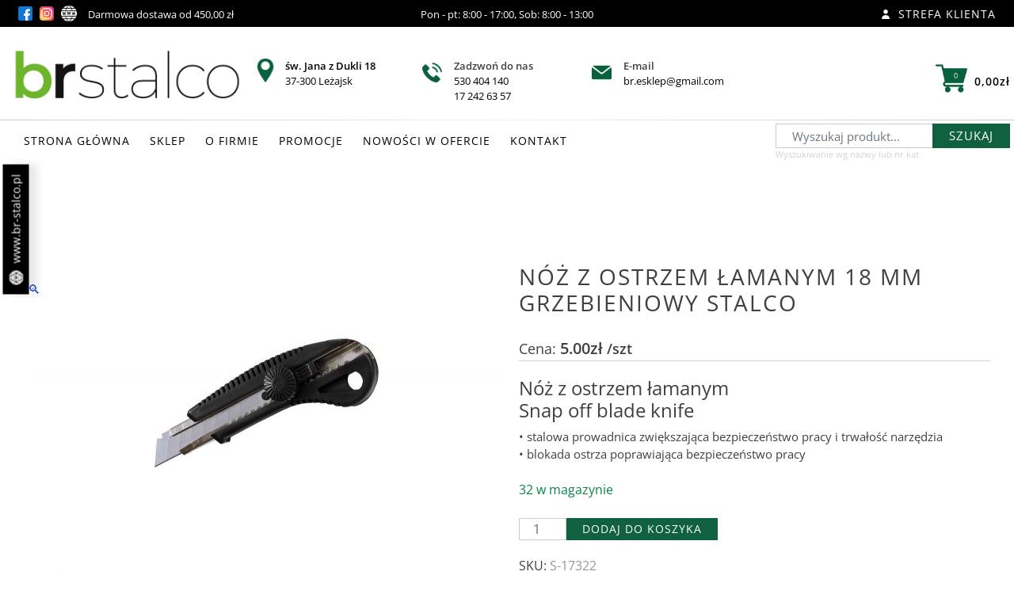

--- FILE ---
content_type: text/html; charset=UTF-8
request_url: https://www.br-esklep.pl/produkt/noz-z-ostrzem-lamanym-18-mm-grzebieniowy-stalco/
body_size: 21031
content:
<!doctype html>
<html lang="pl-PL">
<head>
	<meta charset="UTF-8">
	<meta name="viewport" content="width=device-width, initial-scale=1">
	<link rel="profile" href="https://gmpg.org/xfn/11">		
	<title>
	Nóż z ostrzem łamanym 18 mm grzebieniowy Stalco - Sklep BR-Stalco Leżajsk. Narzędzia i techniki mocowania.
</title>
<meta name="ROBOTS" content="index, follow">
<meta name="theme-color" content="#10613f">		
<title>
<meta name="description" content="W 2010 roku powstał Nasz punkt sprzedaży detalicznej w Leżajsku, będący w gronie firm partnerskich Stalco."/>
<meta name="keywords" content="stalco,lezajsk,leżajsk,mocowania,techniki,narzedzia,domowe,zastosowania,makita,bosch,dewalt,milwaukee,zawiasy,wkręty">
<meta name="author" content="https://dkamedia.pl/">
<meta name="viewport" content="width=device-width, initial-scale=1">
<link rel="canonical" href="https://www.br-esklep.pl/" />
<meta property="og:locale" content="https://www.br-esklep.pl/" />
<meta property="og:type" content="website" />

<meta name="twitter:card" content="summary_large_image" />
<meta name="twitter:description" content="Sklep BR-Stalco Leżajsk. Narzędzia i techniki mocowania." />
<meta name="twitter:title" content="Sklep BR-Stalco Leżajsk. Narzędzia i techniki mocowania." />
<meta name="twitter:image" content="https://www.br-esklep.pl/wp-content/uploads/2020/01/wizytowka-stalco.jpg" />
	
<link rel="apple-touch-icon" sizes="57x57" href="/wp-content/uploads/2023/09/BRSTALCO_KWADRAT_ZB-1.png">
<link rel="apple-touch-icon" sizes="60x60" href="/wp-content/uploads/2023/09/BRSTALCO_KWADRAT_ZB-1.png">
<link rel="apple-touch-icon" sizes="72x72" href="/wp-content/uploads/2023/09/BRSTALCO_KWADRAT_ZB-1.png">
<link rel="apple-touch-icon" sizes="76x76" href="/wp-content/uploads/2023/09/BRSTALCO_KWADRAT_ZB-1.png">
<link rel="apple-touch-icon" sizes="114x114" href="/wp-content/uploads/2023/09/BRSTALCO_KWADRAT_ZB-1.png">
<link rel="apple-touch-icon" sizes="120x120" href="/wp-content/uploads/2023/09/BRSTALCO_KWADRAT_ZB-1.png">
<link rel="apple-touch-icon" sizes="144x144" href="/wp-content/uploads/2023/09/BRSTALCO_KWADRAT_ZB-1.png">
<link rel="apple-touch-icon" sizes="152x152" href="/wp-content/uploads/2023/09/BRSTALCO_KWADRAT_ZB-1.png">
<link rel="apple-touch-icon" sizes="180x180" href="/wp-content/uploads/2023/09/BRSTALCO_KWADRAT_ZB-1.png">
<link rel="apple-touch-icon" sizes="256x256" href="/wp-content/uploads/2023/09/BRSTALCO_KWADRAT_ZB-1.png">
<link rel="icon" type="image/png" sizes="192x192"  href="/wp-content/uploads/2023/09/BRSTALCO_KWADRAT_ZB-1.png">
<link rel="icon" type="image/png" sizes="32x32" href="/wp-content/uploads/2023/09/BRSTALCO_KWADRAT_ZB-1.png">
<link rel="icon" type="image/png" sizes="96x96" href="/wp-content/uploads/2023/09/BRSTALCO_KWADRAT_ZB-1.png">
<link rel="icon" type="image/png" sizes="16x16" href="/wp-content/uploads/2023/09/BRSTALCO_KWADRAT_ZB-1.png">	

<link href="https://fonts.googleapis.com/css?family=Open+Sans:300,400,700" rel="stylesheet">

<!-- <meta property="og:image" content="https://www.br-esklep.pl/wp-content/uploads/2020/01/wizytowka-stalco.jpg" /> -->
<meta property="fb:app_id" content="1015776522150024"/>

<meta property="fb:admins" content=""/><meta property="og:title" content="Sklep BR-Stalco Leżajsk. Narzędzia i techniki mocowania."/><meta property="og:type" content="article"/><meta property="og:description" content="Nóż z ostrzem łamanym
Snap off blade knife
• stalowa prowadnica zwiększająca bezpieczeństwo pracy i trwałość narzędzia
• blokada ostrza poprawiająca bezpieczeństwo pracy"/><meta property="og:url" content="https://www.br-esklep.pl/produkt/noz-z-ostrzem-lamanym-18-mm-grzebieniowy-stalco/"/><meta property="og:site_name" content="Sklep BR-Stalco. Narzędzia i techniki mocowania | Leżajsk"/><meta property="og:image" content="https://www.br-esklep.pl/wp-content/uploads/2019/10/S-17322-BR-STALCO-1-300x184.jpg"/><link rel="image_src" href="https://www.br-esklep.pl/wp-content/uploads/2019/10/S-17322-BR-STALCO-1-300x184.jpg"/><!-- <meta property="og:image:width" content="1200" />
		<meta property="og:image:height" content="799" /> -->
 	
	<title>Nóż z ostrzem łamanym 18 mm grzebieniowy Stalco &#8211; BR-ESKLEP</title>
<meta name='robots' content='max-image-preview:large' />
<script>window._wca = window._wca || [];</script>
<link rel='dns-prefetch' href='//stats.wp.com' />
<link rel='dns-prefetch' href='//www.googletagmanager.com' />
<link rel='dns-prefetch' href='//geowidget.easypack24.net' />
<link rel='preconnect' href='//c0.wp.com' />
<link rel="alternate" type="application/rss+xml" title="BR-ESKLEP &raquo; Kanał z wpisami" href="https://www.br-esklep.pl/feed/" />
<link rel="alternate" type="application/rss+xml" title="BR-ESKLEP &raquo; Kanał z komentarzami" href="https://www.br-esklep.pl/comments/feed/" />
<link rel="alternate" title="oEmbed (JSON)" type="application/json+oembed" href="https://www.br-esklep.pl/wp-json/oembed/1.0/embed?url=https%3A%2F%2Fwww.br-esklep.pl%2Fprodukt%2Fnoz-z-ostrzem-lamanym-18-mm-grzebieniowy-stalco%2F" />
<link rel="alternate" title="oEmbed (XML)" type="text/xml+oembed" href="https://www.br-esklep.pl/wp-json/oembed/1.0/embed?url=https%3A%2F%2Fwww.br-esklep.pl%2Fprodukt%2Fnoz-z-ostrzem-lamanym-18-mm-grzebieniowy-stalco%2F&#038;format=xml" />
<style id='wp-img-auto-sizes-contain-inline-css' type='text/css'>
img:is([sizes=auto i],[sizes^="auto," i]){contain-intrinsic-size:3000px 1500px}
/*# sourceURL=wp-img-auto-sizes-contain-inline-css */
</style>
<style id='wp-emoji-styles-inline-css' type='text/css'>

	img.wp-smiley, img.emoji {
		display: inline !important;
		border: none !important;
		box-shadow: none !important;
		height: 1em !important;
		width: 1em !important;
		margin: 0 0.07em !important;
		vertical-align: -0.1em !important;
		background: none !important;
		padding: 0 !important;
	}
/*# sourceURL=wp-emoji-styles-inline-css */
</style>
<style id='wp-block-library-inline-css' type='text/css'>
:root{--wp-block-synced-color:#7a00df;--wp-block-synced-color--rgb:122,0,223;--wp-bound-block-color:var(--wp-block-synced-color);--wp-editor-canvas-background:#ddd;--wp-admin-theme-color:#007cba;--wp-admin-theme-color--rgb:0,124,186;--wp-admin-theme-color-darker-10:#006ba1;--wp-admin-theme-color-darker-10--rgb:0,107,160.5;--wp-admin-theme-color-darker-20:#005a87;--wp-admin-theme-color-darker-20--rgb:0,90,135;--wp-admin-border-width-focus:2px}@media (min-resolution:192dpi){:root{--wp-admin-border-width-focus:1.5px}}.wp-element-button{cursor:pointer}:root .has-very-light-gray-background-color{background-color:#eee}:root .has-very-dark-gray-background-color{background-color:#313131}:root .has-very-light-gray-color{color:#eee}:root .has-very-dark-gray-color{color:#313131}:root .has-vivid-green-cyan-to-vivid-cyan-blue-gradient-background{background:linear-gradient(135deg,#00d084,#0693e3)}:root .has-purple-crush-gradient-background{background:linear-gradient(135deg,#34e2e4,#4721fb 50%,#ab1dfe)}:root .has-hazy-dawn-gradient-background{background:linear-gradient(135deg,#faaca8,#dad0ec)}:root .has-subdued-olive-gradient-background{background:linear-gradient(135deg,#fafae1,#67a671)}:root .has-atomic-cream-gradient-background{background:linear-gradient(135deg,#fdd79a,#004a59)}:root .has-nightshade-gradient-background{background:linear-gradient(135deg,#330968,#31cdcf)}:root .has-midnight-gradient-background{background:linear-gradient(135deg,#020381,#2874fc)}:root{--wp--preset--font-size--normal:16px;--wp--preset--font-size--huge:42px}.has-regular-font-size{font-size:1em}.has-larger-font-size{font-size:2.625em}.has-normal-font-size{font-size:var(--wp--preset--font-size--normal)}.has-huge-font-size{font-size:var(--wp--preset--font-size--huge)}.has-text-align-center{text-align:center}.has-text-align-left{text-align:left}.has-text-align-right{text-align:right}.has-fit-text{white-space:nowrap!important}#end-resizable-editor-section{display:none}.aligncenter{clear:both}.items-justified-left{justify-content:flex-start}.items-justified-center{justify-content:center}.items-justified-right{justify-content:flex-end}.items-justified-space-between{justify-content:space-between}.screen-reader-text{border:0;clip-path:inset(50%);height:1px;margin:-1px;overflow:hidden;padding:0;position:absolute;width:1px;word-wrap:normal!important}.screen-reader-text:focus{background-color:#ddd;clip-path:none;color:#444;display:block;font-size:1em;height:auto;left:5px;line-height:normal;padding:15px 23px 14px;text-decoration:none;top:5px;width:auto;z-index:100000}html :where(.has-border-color){border-style:solid}html :where([style*=border-top-color]){border-top-style:solid}html :where([style*=border-right-color]){border-right-style:solid}html :where([style*=border-bottom-color]){border-bottom-style:solid}html :where([style*=border-left-color]){border-left-style:solid}html :where([style*=border-width]){border-style:solid}html :where([style*=border-top-width]){border-top-style:solid}html :where([style*=border-right-width]){border-right-style:solid}html :where([style*=border-bottom-width]){border-bottom-style:solid}html :where([style*=border-left-width]){border-left-style:solid}html :where(img[class*=wp-image-]){height:auto;max-width:100%}:where(figure){margin:0 0 1em}html :where(.is-position-sticky){--wp-admin--admin-bar--position-offset:var(--wp-admin--admin-bar--height,0px)}@media screen and (max-width:600px){html :where(.is-position-sticky){--wp-admin--admin-bar--position-offset:0px}}

/*# sourceURL=wp-block-library-inline-css */
</style><style id='global-styles-inline-css' type='text/css'>
:root{--wp--preset--aspect-ratio--square: 1;--wp--preset--aspect-ratio--4-3: 4/3;--wp--preset--aspect-ratio--3-4: 3/4;--wp--preset--aspect-ratio--3-2: 3/2;--wp--preset--aspect-ratio--2-3: 2/3;--wp--preset--aspect-ratio--16-9: 16/9;--wp--preset--aspect-ratio--9-16: 9/16;--wp--preset--color--black: #000000;--wp--preset--color--cyan-bluish-gray: #abb8c3;--wp--preset--color--white: #ffffff;--wp--preset--color--pale-pink: #f78da7;--wp--preset--color--vivid-red: #cf2e2e;--wp--preset--color--luminous-vivid-orange: #ff6900;--wp--preset--color--luminous-vivid-amber: #fcb900;--wp--preset--color--light-green-cyan: #7bdcb5;--wp--preset--color--vivid-green-cyan: #00d084;--wp--preset--color--pale-cyan-blue: #8ed1fc;--wp--preset--color--vivid-cyan-blue: #0693e3;--wp--preset--color--vivid-purple: #9b51e0;--wp--preset--gradient--vivid-cyan-blue-to-vivid-purple: linear-gradient(135deg,rgb(6,147,227) 0%,rgb(155,81,224) 100%);--wp--preset--gradient--light-green-cyan-to-vivid-green-cyan: linear-gradient(135deg,rgb(122,220,180) 0%,rgb(0,208,130) 100%);--wp--preset--gradient--luminous-vivid-amber-to-luminous-vivid-orange: linear-gradient(135deg,rgb(252,185,0) 0%,rgb(255,105,0) 100%);--wp--preset--gradient--luminous-vivid-orange-to-vivid-red: linear-gradient(135deg,rgb(255,105,0) 0%,rgb(207,46,46) 100%);--wp--preset--gradient--very-light-gray-to-cyan-bluish-gray: linear-gradient(135deg,rgb(238,238,238) 0%,rgb(169,184,195) 100%);--wp--preset--gradient--cool-to-warm-spectrum: linear-gradient(135deg,rgb(74,234,220) 0%,rgb(151,120,209) 20%,rgb(207,42,186) 40%,rgb(238,44,130) 60%,rgb(251,105,98) 80%,rgb(254,248,76) 100%);--wp--preset--gradient--blush-light-purple: linear-gradient(135deg,rgb(255,206,236) 0%,rgb(152,150,240) 100%);--wp--preset--gradient--blush-bordeaux: linear-gradient(135deg,rgb(254,205,165) 0%,rgb(254,45,45) 50%,rgb(107,0,62) 100%);--wp--preset--gradient--luminous-dusk: linear-gradient(135deg,rgb(255,203,112) 0%,rgb(199,81,192) 50%,rgb(65,88,208) 100%);--wp--preset--gradient--pale-ocean: linear-gradient(135deg,rgb(255,245,203) 0%,rgb(182,227,212) 50%,rgb(51,167,181) 100%);--wp--preset--gradient--electric-grass: linear-gradient(135deg,rgb(202,248,128) 0%,rgb(113,206,126) 100%);--wp--preset--gradient--midnight: linear-gradient(135deg,rgb(2,3,129) 0%,rgb(40,116,252) 100%);--wp--preset--font-size--small: 13px;--wp--preset--font-size--medium: 20px;--wp--preset--font-size--large: 36px;--wp--preset--font-size--x-large: 42px;--wp--preset--spacing--20: 0.44rem;--wp--preset--spacing--30: 0.67rem;--wp--preset--spacing--40: 1rem;--wp--preset--spacing--50: 1.5rem;--wp--preset--spacing--60: 2.25rem;--wp--preset--spacing--70: 3.38rem;--wp--preset--spacing--80: 5.06rem;--wp--preset--shadow--natural: 6px 6px 9px rgba(0, 0, 0, 0.2);--wp--preset--shadow--deep: 12px 12px 50px rgba(0, 0, 0, 0.4);--wp--preset--shadow--sharp: 6px 6px 0px rgba(0, 0, 0, 0.2);--wp--preset--shadow--outlined: 6px 6px 0px -3px rgb(255, 255, 255), 6px 6px rgb(0, 0, 0);--wp--preset--shadow--crisp: 6px 6px 0px rgb(0, 0, 0);}:where(.is-layout-flex){gap: 0.5em;}:where(.is-layout-grid){gap: 0.5em;}body .is-layout-flex{display: flex;}.is-layout-flex{flex-wrap: wrap;align-items: center;}.is-layout-flex > :is(*, div){margin: 0;}body .is-layout-grid{display: grid;}.is-layout-grid > :is(*, div){margin: 0;}:where(.wp-block-columns.is-layout-flex){gap: 2em;}:where(.wp-block-columns.is-layout-grid){gap: 2em;}:where(.wp-block-post-template.is-layout-flex){gap: 1.25em;}:where(.wp-block-post-template.is-layout-grid){gap: 1.25em;}.has-black-color{color: var(--wp--preset--color--black) !important;}.has-cyan-bluish-gray-color{color: var(--wp--preset--color--cyan-bluish-gray) !important;}.has-white-color{color: var(--wp--preset--color--white) !important;}.has-pale-pink-color{color: var(--wp--preset--color--pale-pink) !important;}.has-vivid-red-color{color: var(--wp--preset--color--vivid-red) !important;}.has-luminous-vivid-orange-color{color: var(--wp--preset--color--luminous-vivid-orange) !important;}.has-luminous-vivid-amber-color{color: var(--wp--preset--color--luminous-vivid-amber) !important;}.has-light-green-cyan-color{color: var(--wp--preset--color--light-green-cyan) !important;}.has-vivid-green-cyan-color{color: var(--wp--preset--color--vivid-green-cyan) !important;}.has-pale-cyan-blue-color{color: var(--wp--preset--color--pale-cyan-blue) !important;}.has-vivid-cyan-blue-color{color: var(--wp--preset--color--vivid-cyan-blue) !important;}.has-vivid-purple-color{color: var(--wp--preset--color--vivid-purple) !important;}.has-black-background-color{background-color: var(--wp--preset--color--black) !important;}.has-cyan-bluish-gray-background-color{background-color: var(--wp--preset--color--cyan-bluish-gray) !important;}.has-white-background-color{background-color: var(--wp--preset--color--white) !important;}.has-pale-pink-background-color{background-color: var(--wp--preset--color--pale-pink) !important;}.has-vivid-red-background-color{background-color: var(--wp--preset--color--vivid-red) !important;}.has-luminous-vivid-orange-background-color{background-color: var(--wp--preset--color--luminous-vivid-orange) !important;}.has-luminous-vivid-amber-background-color{background-color: var(--wp--preset--color--luminous-vivid-amber) !important;}.has-light-green-cyan-background-color{background-color: var(--wp--preset--color--light-green-cyan) !important;}.has-vivid-green-cyan-background-color{background-color: var(--wp--preset--color--vivid-green-cyan) !important;}.has-pale-cyan-blue-background-color{background-color: var(--wp--preset--color--pale-cyan-blue) !important;}.has-vivid-cyan-blue-background-color{background-color: var(--wp--preset--color--vivid-cyan-blue) !important;}.has-vivid-purple-background-color{background-color: var(--wp--preset--color--vivid-purple) !important;}.has-black-border-color{border-color: var(--wp--preset--color--black) !important;}.has-cyan-bluish-gray-border-color{border-color: var(--wp--preset--color--cyan-bluish-gray) !important;}.has-white-border-color{border-color: var(--wp--preset--color--white) !important;}.has-pale-pink-border-color{border-color: var(--wp--preset--color--pale-pink) !important;}.has-vivid-red-border-color{border-color: var(--wp--preset--color--vivid-red) !important;}.has-luminous-vivid-orange-border-color{border-color: var(--wp--preset--color--luminous-vivid-orange) !important;}.has-luminous-vivid-amber-border-color{border-color: var(--wp--preset--color--luminous-vivid-amber) !important;}.has-light-green-cyan-border-color{border-color: var(--wp--preset--color--light-green-cyan) !important;}.has-vivid-green-cyan-border-color{border-color: var(--wp--preset--color--vivid-green-cyan) !important;}.has-pale-cyan-blue-border-color{border-color: var(--wp--preset--color--pale-cyan-blue) !important;}.has-vivid-cyan-blue-border-color{border-color: var(--wp--preset--color--vivid-cyan-blue) !important;}.has-vivid-purple-border-color{border-color: var(--wp--preset--color--vivid-purple) !important;}.has-vivid-cyan-blue-to-vivid-purple-gradient-background{background: var(--wp--preset--gradient--vivid-cyan-blue-to-vivid-purple) !important;}.has-light-green-cyan-to-vivid-green-cyan-gradient-background{background: var(--wp--preset--gradient--light-green-cyan-to-vivid-green-cyan) !important;}.has-luminous-vivid-amber-to-luminous-vivid-orange-gradient-background{background: var(--wp--preset--gradient--luminous-vivid-amber-to-luminous-vivid-orange) !important;}.has-luminous-vivid-orange-to-vivid-red-gradient-background{background: var(--wp--preset--gradient--luminous-vivid-orange-to-vivid-red) !important;}.has-very-light-gray-to-cyan-bluish-gray-gradient-background{background: var(--wp--preset--gradient--very-light-gray-to-cyan-bluish-gray) !important;}.has-cool-to-warm-spectrum-gradient-background{background: var(--wp--preset--gradient--cool-to-warm-spectrum) !important;}.has-blush-light-purple-gradient-background{background: var(--wp--preset--gradient--blush-light-purple) !important;}.has-blush-bordeaux-gradient-background{background: var(--wp--preset--gradient--blush-bordeaux) !important;}.has-luminous-dusk-gradient-background{background: var(--wp--preset--gradient--luminous-dusk) !important;}.has-pale-ocean-gradient-background{background: var(--wp--preset--gradient--pale-ocean) !important;}.has-electric-grass-gradient-background{background: var(--wp--preset--gradient--electric-grass) !important;}.has-midnight-gradient-background{background: var(--wp--preset--gradient--midnight) !important;}.has-small-font-size{font-size: var(--wp--preset--font-size--small) !important;}.has-medium-font-size{font-size: var(--wp--preset--font-size--medium) !important;}.has-large-font-size{font-size: var(--wp--preset--font-size--large) !important;}.has-x-large-font-size{font-size: var(--wp--preset--font-size--x-large) !important;}
/*# sourceURL=global-styles-inline-css */
</style>

<style id='classic-theme-styles-inline-css' type='text/css'>
/*! This file is auto-generated */
.wp-block-button__link{color:#fff;background-color:#32373c;border-radius:9999px;box-shadow:none;text-decoration:none;padding:calc(.667em + 2px) calc(1.333em + 2px);font-size:1.125em}.wp-block-file__button{background:#32373c;color:#fff;text-decoration:none}
/*# sourceURL=/wp-includes/css/classic-themes.min.css */
</style>
<link rel='stylesheet' id='wp-components-css' href='https://c0.wp.com/c/6.9/wp-includes/css/dist/components/style.min.css' type='text/css' media='all' />
<link rel='stylesheet' id='wp-preferences-css' href='https://c0.wp.com/c/6.9/wp-includes/css/dist/preferences/style.min.css' type='text/css' media='all' />
<link rel='stylesheet' id='wp-block-editor-css' href='https://c0.wp.com/c/6.9/wp-includes/css/dist/block-editor/style.min.css' type='text/css' media='all' />
<link rel='stylesheet' id='popup-maker-block-library-style-css' href='https://www.br-esklep.pl/wp-content/plugins/popup-maker/dist/packages/block-library-style.css?ver=dbea705cfafe089d65f1' type='text/css' media='all' />
<link rel='stylesheet' id='contact-form-7-css' href='https://www.br-esklep.pl/wp-content/plugins/contact-form-7/includes/css/styles.css?ver=6.1.4' type='text/css' media='all' />
<link rel='stylesheet' id='photoswipe-css' href='https://c0.wp.com/p/woocommerce/10.4.3/assets/css/photoswipe/photoswipe.min.css' type='text/css' media='all' />
<link rel='stylesheet' id='photoswipe-default-skin-css' href='https://c0.wp.com/p/woocommerce/10.4.3/assets/css/photoswipe/default-skin/default-skin.min.css' type='text/css' media='all' />
<style id='woocommerce-inline-inline-css' type='text/css'>
.woocommerce form .form-row .required { visibility: visible; }
/*# sourceURL=woocommerce-inline-inline-css */
</style>
<link rel='stylesheet' id='stalco-bootsrapcss-css' href='https://www.br-esklep.pl/wp-content/themes/trunek/assets/css/bootstrap.min.css?ver=6.9' type='text/css' media='all' />
<link rel='stylesheet' id='stalco-normalize-css' href='https://www.br-esklep.pl/wp-content/themes/trunek/assets/css/normalize.css?ver=6.9' type='text/css' media='all' />
<link rel='stylesheet' id='stalco-owlcarousel-css' href='https://www.br-esklep.pl/wp-content/themes/trunek/assets/css/owl.carousel.min.css?ver=6.9' type='text/css' media='all' />
<link rel='stylesheet' id='stalco-owlcarouseltheme-css' href='https://www.br-esklep.pl/wp-content/themes/trunek/assets/css/owl.theme.default.min.css?ver=6.9' type='text/css' media='all' />
<link rel='stylesheet' id='stalco-lightboxcss-css' href='https://www.br-esklep.pl/wp-content/themes/trunek/assets/css/lightbox.min.css?ver=6.9' type='text/css' media='all' />
<link rel='stylesheet' id='stalco-style-css' href='https://www.br-esklep.pl/wp-content/themes/trunek/style.css?ver=6.9' type='text/css' media='all' />
<link rel='stylesheet' id='trunek-woocommerce-style-css' href='https://www.br-esklep.pl/wp-content/themes/trunek/woocommerce.css?ver=6.9' type='text/css' media='all' />
<style id='trunek-woocommerce-style-inline-css' type='text/css'>
@font-face {
			font-family: "star";
			src: url("https://www.br-esklep.pl/wp-content/plugins/woocommerce/assets/fonts/star.eot");
			src: url("https://www.br-esklep.pl/wp-content/plugins/woocommerce/assets/fonts/star.eot?#iefix") format("embedded-opentype"),
				url("https://www.br-esklep.pl/wp-content/plugins/woocommerce/assets/fonts/star.woff") format("woff"),
				url("https://www.br-esklep.pl/wp-content/plugins/woocommerce/assets/fonts/star.ttf") format("truetype"),
				url("https://www.br-esklep.pl/wp-content/plugins/woocommerce/assets/fonts/star.svg#star") format("svg");
			font-weight: normal;
			font-style: normal;
		}
/*# sourceURL=trunek-woocommerce-style-inline-css */
</style>
<link rel='stylesheet' id='easypack-front-css' href='https://www.br-esklep.pl/wp-content/plugins/woo-inpost/assets/css/front.css?ver=1.4.0' type='text/css' media='all' />
<link rel='stylesheet' id='geowidget-4.5-css-css' href='https://geowidget.easypack24.net/css/easypack.css?ver=6.9' type='text/css' media='all' />
<script type="text/javascript" src="https://c0.wp.com/c/6.9/wp-includes/js/jquery/jquery.min.js" id="jquery-core-js"></script>
<script type="text/javascript" src="https://c0.wp.com/c/6.9/wp-includes/js/jquery/jquery-migrate.min.js" id="jquery-migrate-js"></script>
<script type="text/javascript" src="https://c0.wp.com/p/woocommerce/10.4.3/assets/js/jquery-blockui/jquery.blockUI.min.js" id="wc-jquery-blockui-js" defer="defer" data-wp-strategy="defer"></script>
<script type="text/javascript" id="wc-add-to-cart-js-extra">
/* <![CDATA[ */
var wc_add_to_cart_params = {"ajax_url":"/wp-admin/admin-ajax.php","wc_ajax_url":"/?wc-ajax=%%endpoint%%","i18n_view_cart":"Zobacz koszyk","cart_url":"https://www.br-esklep.pl/koszyk/","is_cart":"","cart_redirect_after_add":"no"};
//# sourceURL=wc-add-to-cart-js-extra
/* ]]> */
</script>
<script type="text/javascript" src="https://c0.wp.com/p/woocommerce/10.4.3/assets/js/frontend/add-to-cart.min.js" id="wc-add-to-cart-js" defer="defer" data-wp-strategy="defer"></script>
<script type="text/javascript" src="https://c0.wp.com/p/woocommerce/10.4.3/assets/js/zoom/jquery.zoom.min.js" id="wc-zoom-js" defer="defer" data-wp-strategy="defer"></script>
<script type="text/javascript" src="https://c0.wp.com/p/woocommerce/10.4.3/assets/js/flexslider/jquery.flexslider.min.js" id="wc-flexslider-js" defer="defer" data-wp-strategy="defer"></script>
<script type="text/javascript" src="https://c0.wp.com/p/woocommerce/10.4.3/assets/js/photoswipe/photoswipe.min.js" id="wc-photoswipe-js" defer="defer" data-wp-strategy="defer"></script>
<script type="text/javascript" src="https://c0.wp.com/p/woocommerce/10.4.3/assets/js/photoswipe/photoswipe-ui-default.min.js" id="wc-photoswipe-ui-default-js" defer="defer" data-wp-strategy="defer"></script>
<script type="text/javascript" id="wc-single-product-js-extra">
/* <![CDATA[ */
var wc_single_product_params = {"i18n_required_rating_text":"Prosz\u0119 wybra\u0107 ocen\u0119","i18n_rating_options":["1 z 5 gwiazdek","2 z 5 gwiazdek","3 z 5 gwiazdek","4 z 5 gwiazdek","5 z 5 gwiazdek"],"i18n_product_gallery_trigger_text":"Wy\u015bwietl pe\u0142noekranow\u0105 galeri\u0119 obrazk\u00f3w","review_rating_required":"yes","flexslider":{"rtl":false,"animation":"slide","smoothHeight":true,"directionNav":false,"controlNav":"thumbnails","slideshow":false,"animationSpeed":500,"animationLoop":false,"allowOneSlide":false},"zoom_enabled":"1","zoom_options":[],"photoswipe_enabled":"1","photoswipe_options":{"shareEl":false,"closeOnScroll":false,"history":false,"hideAnimationDuration":0,"showAnimationDuration":0},"flexslider_enabled":"1"};
//# sourceURL=wc-single-product-js-extra
/* ]]> */
</script>
<script type="text/javascript" src="https://c0.wp.com/p/woocommerce/10.4.3/assets/js/frontend/single-product.min.js" id="wc-single-product-js" defer="defer" data-wp-strategy="defer"></script>
<script type="text/javascript" src="https://c0.wp.com/p/woocommerce/10.4.3/assets/js/js-cookie/js.cookie.min.js" id="wc-js-cookie-js" defer="defer" data-wp-strategy="defer"></script>
<script type="text/javascript" id="woocommerce-js-extra">
/* <![CDATA[ */
var woocommerce_params = {"ajax_url":"/wp-admin/admin-ajax.php","wc_ajax_url":"/?wc-ajax=%%endpoint%%","i18n_password_show":"Poka\u017c has\u0142o","i18n_password_hide":"Ukryj has\u0142o"};
//# sourceURL=woocommerce-js-extra
/* ]]> */
</script>
<script type="text/javascript" src="https://c0.wp.com/p/woocommerce/10.4.3/assets/js/frontend/woocommerce.min.js" id="woocommerce-js" defer="defer" data-wp-strategy="defer"></script>
<script type="text/javascript" src="https://www.br-esklep.pl/wp-content/themes/trunek/assets/js/vendor/modernizr-3.6.0.min.js?ver=6.9" id="stalco-modernizr-js"></script>
<script type="text/javascript" src="https://www.br-esklep.pl/wp-content/themes/trunek/assets/js/vendor/jquery-3.3.1.min.js?ver=6.9" id="stalco-jquery-js"></script>
<script type="text/javascript" src="https://www.br-esklep.pl/wp-content/themes/trunek/assets/js/popper.min.js?ver=6.9" id="stalco-popper-js"></script>
<script type="text/javascript" src="https://www.br-esklep.pl/wp-content/themes/trunek/assets/js/bootstrap.min.js?ver=6.9" id="stalco-bootstrapjs-js"></script>
<script type="text/javascript" src="https://www.br-esklep.pl/wp-content/themes/trunek/assets/js/plugins.js?ver=6.9" id="stalco-plugins-js"></script>
<script type="text/javascript" src="https://www.br-esklep.pl/wp-content/themes/trunek/assets/js/main.js?ver=6.9" id="stalco-main-js"></script>
<script type="text/javascript" src="https://www.br-esklep.pl/wp-content/themes/trunek/assets/js/lightbox.min.js?ver=6.9" id="stalco-lightboxjs-js"></script>
<script type="text/javascript" src="https://www.br-esklep.pl/wp-content/themes/trunek/assets/js/owl.carousel.min.js?ver=6.9" id="stalco-owlcarouseljs-js"></script>
<script type="text/javascript" src="https://stats.wp.com/s-202604.js" id="woocommerce-analytics-js" defer="defer" data-wp-strategy="defer"></script>

<!-- Fragment znacznika Google (gtag.js) dodany przez Site Kit -->
<!-- Fragment Google Analytics dodany przez Site Kit -->
<script type="text/javascript" src="https://www.googletagmanager.com/gtag/js?id=G-V7494V36VW" id="google_gtagjs-js" async></script>
<script type="text/javascript" id="google_gtagjs-js-after">
/* <![CDATA[ */
window.dataLayer = window.dataLayer || [];function gtag(){dataLayer.push(arguments);}
gtag("set","linker",{"domains":["www.br-esklep.pl"]});
gtag("js", new Date());
gtag("set", "developer_id.dZTNiMT", true);
gtag("config", "G-V7494V36VW");
//# sourceURL=google_gtagjs-js-after
/* ]]> */
</script>
<script type="text/javascript" src="https://www.br-esklep.pl/wp-content/plugins/woo-inpost/assets/js/front.js?ver=1.4.0" id="easypack-front-js-js"></script>
<link rel="EditURI" type="application/rsd+xml" title="RSD" href="https://www.br-esklep.pl/xmlrpc.php?rsd" />
<meta name="generator" content="WordPress 6.9" />
<meta name="generator" content="WooCommerce 10.4.3" />
<link rel="canonical" href="https://www.br-esklep.pl/produkt/noz-z-ostrzem-lamanym-18-mm-grzebieniowy-stalco/" />
<link rel='shortlink' href='https://www.br-esklep.pl/?p=8914' />

		<!-- GA Google Analytics @ https://m0n.co/ga -->
		<script async src="https://www.googletagmanager.com/gtag/js?id=G-157306184-1"></script>
		<script>
			window.dataLayer = window.dataLayer || [];
			function gtag(){dataLayer.push(arguments);}
			gtag('js', new Date());
			gtag('config', 'G-157306184-1');
		</script>

	<meta name="generator" content="Site Kit by Google 1.170.0" />	<style>img#wpstats{display:none}</style>
		<!-- Google site verification - Google for WooCommerce -->
<meta name="google-site-verification" content="6t1dNAhV-DKpJmdORs6rHf5C_SO6ZRIMQhwiI8xR-Ac" />
	<noscript><style>.woocommerce-product-gallery{ opacity: 1 !important; }</style></noscript>
	<style type="text/css">.recentcomments a{display:inline !important;padding:0 !important;margin:0 !important;}</style>		<!-- Facebook Pixel Code -->
		<script>
			!function (f, b, e, v, n, t, s) {
				if (f.fbq) return;
				n = f.fbq = function () {
					n.callMethod ?
						n.callMethod.apply(n, arguments) : n.queue.push(arguments)
				};
				if (!f._fbq) f._fbq = n;
				n.push = n;
				n.loaded = !0;
				n.version = '2.0';
				n.queue = [];
				t = b.createElement(e);
				t.async = !0;
				t.src = v;
				s = b.getElementsByTagName(e)[0];
				s.parentNode.insertBefore(t, s)
			}(window, document, 'script',
				'https://connect.facebook.net/en_US/fbevents.js');
			fbq('init', '1022724951566644');
					fbq( 'track', 'PageView' );
				</script>
					<script  type="text/javascript">
				!function(f,b,e,v,n,t,s){if(f.fbq)return;n=f.fbq=function(){n.callMethod?
					n.callMethod.apply(n,arguments):n.queue.push(arguments)};if(!f._fbq)f._fbq=n;
					n.push=n;n.loaded=!0;n.version='2.0';n.queue=[];t=b.createElement(e);t.async=!0;
					t.src=v;s=b.getElementsByTagName(e)[0];s.parentNode.insertBefore(t,s)}(window,
					document,'script','https://connect.facebook.net/en_US/fbevents.js');
			</script>
			<!-- WooCommerce Facebook Integration Begin -->
			<script  type="text/javascript">

				fbq('init', '1022724951566644', {}, {
    "agent": "woocommerce-10.4.3-3.4.7"
});

				fbq( 'track', 'PageView', {
    "source": "woocommerce",
    "version": "10.4.3",
    "pluginVersion": "3.4.7"
} );

				document.addEventListener( 'DOMContentLoaded', function() {
					// Insert placeholder for events injected when a product is added to the cart through AJAX.
					document.body.insertAdjacentHTML( 'beforeend', '<div class=\"wc-facebook-pixel-event-placeholder\"></div>' );
				}, false );

			</script>
			<!-- WooCommerce Facebook Integration End -->
			
		<!-- Global site tag (gtag.js) - Google Ads: AW-601260846 - Google for WooCommerce -->
		<script async src="https://www.googletagmanager.com/gtag/js?id=AW-601260846"></script>
		<script>
			window.dataLayer = window.dataLayer || [];
			function gtag() { dataLayer.push(arguments); }
			gtag( 'consent', 'default', {
				analytics_storage: 'denied',
				ad_storage: 'denied',
				ad_user_data: 'denied',
				ad_personalization: 'denied',
				region: ['AT', 'BE', 'BG', 'HR', 'CY', 'CZ', 'DK', 'EE', 'FI', 'FR', 'DE', 'GR', 'HU', 'IS', 'IE', 'IT', 'LV', 'LI', 'LT', 'LU', 'MT', 'NL', 'NO', 'PL', 'PT', 'RO', 'SK', 'SI', 'ES', 'SE', 'GB', 'CH'],
				wait_for_update: 500,
			} );
			gtag('js', new Date());
			gtag('set', 'developer_id.dOGY3NW', true);
			gtag("config", "AW-601260846", { "groups": "GLA", "send_page_view": false });		</script>

			
	<!-- Global site tag (gtag.js) - Google Analytics -->
	<script async src="https://www.googletagmanager.com/gtag/js?id=UA-157306184-1"></script>
	<script>
	  window.dataLayer = window.dataLayer || [];
	  function gtag(){dataLayer.push(arguments);}
	  gtag('js', new Date());

	  gtag('config', 'UA-157306184-1');
	</script>
	<meta name="facebook-domain-verification" content="ywef7avz48iumy5ib94817mhht6uve" />
<link rel='stylesheet' id='wc-blocks-style-css' href='https://c0.wp.com/p/woocommerce/10.4.3/assets/client/blocks/wc-blocks.css' type='text/css' media='all' />
</head>
	
<body data-rsssl=1 class="wp-singular product-template-default single single-product postid-8914 wp-theme-trunek theme-trunek woocommerce woocommerce-page woocommerce-no-js woocommerce-active">
<div id="page" class="site">
	<a class="skip-link screen-reader-text" href="#content">Skip to content</a>	
	<header id="masthead" class="site-header">

		<a href="https://br-stalco.pl/" class="btn btn-link btn-out-stalco" title="Przejdź na stronę www.br-stalco.pl" target="_blank" rel="nofollow">
	<img
		class="img-fb"
		src="/wp-content/uploads/2020/02/stalco-www.png"
		alt="Przejdź na stronę www.br-stalco.pl"
		title="Przejdź na stronę www.br-stalco.pl"
	/>
	www.br-stalco.pl
</a>

<section class="sec-desk-h">
	
	<div class="container-fluid desk-th">
		<div class="row w1180">
			<div class="col-md-4 cmfb">
				<a href="https://www.facebook.com/BRstalcoLEZAJSK/" class="a-fb" title="Facebook - BR-Stalco Leżajsk" target="_blank" rel="noopener">
					<img
						 class="img-fb"
						 src="/wp-content/uploads/2020/01/stalco-fb-color.png"
						 alt="Facebook - BR-Stalco Leżajsk"
						 title="Facebook - BR-Stalco Leżajsk"
					/>
				</a>
				<a href="https://www.instagram.com/br_stalco/" class="a-fb" title="Instagram - BR-Stalco Leżajsk" target="_blank" rel="noopener">
					<img
						 class="img-fb"
						 src="/wp-content/uploads/2020/01/stalco-insta-color.png"
						 alt="Instagram - BR-Stalco Leżajsk"
						 title="Instagram - BR-Stalco Leżajsk"
					/>
				</a>
				<a href="https://br-stalco.pl/" class="a-fb" title="Przejdź na stronę www.br-stalco.pl" target="_blank" rel="nofollow">
					<img
						class="img-fb img-insta"
						src="/wp-content/uploads/2020/02/stalco-www.png"
						alt="Przejdź na stronę www.br-stalco.pl"
						title="Przejdź na stronę www.br-stalco.pl"
					/>					
				</a>
				<p class="p-th">
					Darmowa dostawa od 450,00 zł
				</p>
			</div>
			<div class="col-md-4 cnt">
				<p class="p-th">
					Pon - pt: 8:00 - 17:00, Sob: 8:00 - 13:00
				</p>
			</div>
			<div class="col-md-4 rgt">
				<p class="p-zal-jak">
											   				</p>
				<p class="p-th">						
					<a class="a-loguj" href="/strefa-klienta/" title="Strefa Klienta - BR-Stalco Leżajsk">
						<img
							class="pic-loguj"
							src="/wp-content/uploads/2019/12/stalco-user.png"
							alt="Strefa Klienta - BR-Stalco Leżajsk"
							title="Strefa Klienta - BR-Stalco Leżajsk"
						/>							
						Strefa klienta
					</a>							
				</p>
			</div>
		</div>
	</div>
	
	<div class="container-fluid desk-h desk-n">			
		<div class="row w1180">					
			<div class="col-md-12">
				<div class="row nav-list">
					<div class="col-md-3">
						<a href="/" title="Logo firmy BR - Stalco">
							<img
								 src="/wp-content/uploads/2023/08/NOWE-LOGO-BIALY-scaled.jpg"
								 class="logo-h"
								 alt="Logo firmy - BR-Stalco Leżajsk"
								 title="Logo firmy - BR-Stalco Leżajsk"
							/>
						</a>
					</div>
					<div class="col-md-2 npl pr5">
						<table class="table">
							<tbody class="h_tbody">
								<tr class="h__tr">
									<td class="td-h">
										<img
											 src="/wp-content/uploads/2019/05/th-lokalizacja-stalco.png"
											 class="pic-h pic-loc"
											 alt="Lokalizacja sklepu - BR-Stalco Leżajsk"
											 title="Lokalizacja sklepu - BR-Stalco Leżajsk"
										/>
									</td>
									<td class="td-txt">
										<a href="https://www.google.com/maps/place/BR-STALCO/@50.2644434,22.4101632,15z/data=!4m5!3m4!1s0x0:0x9dccd4666467eaeb!8m2!3d50.2644434!4d22.4101632" class="a-nav-h" title="Kliknij i zobacz lokalizację sklepu stacjonarnego - BR-Stalco Leżajsk" target="_blank" rel="noopener">
											<p class="p-h">										
												<b>św. Jana z Dukli 18</b>
												<br>												
												37-300 Leżajsk												
											</p>
										</a>																		
									</td>											
								</tr>	
							</tbody>
						</table>
					</div>
					<div class="col-md-2 npl pr5">
						<table class="table">
							<tbody class="h_tbody">
								<tr class="h__tr">
									<td class="td-h">
										<img
											 src="/wp-content/uploads/2019/05/th-telefon-stalco.png"
											 class="pic-h"
											 alt="Lokalizacja sklepu - BR-Stalco Leżajsk"
											 title="Lokalizacja sklepu - BR-Stalco Leżajsk"
										/>
									</td>
									<td class="td-txt">
										<p class="p-h">										
											<b>Zadzwoń do nas</b>
											<br>
											<a href="tel:530404140" class="a-th" title="Kliknij i zadzwoń 530 404 140 - Telefon do - BR-Stalco Leżajsk">
												530 404 140
											</a>
											<a href="tel:172426357" class="a-th" title="Kliknij i zadzwoń 17 242 63 57 - Telefon do - BR-Stalco Leżajsk">
												<br>17 242 63 57
											</a>
										</p>																			
									</td>
								</tr>	
							</tbody>
						</table>
					</div>
					<div class="col-md-5 npl pr5">
						<table class="table">
							<tbody class="h_tbody">
								<tr class="h__tr">
									<td class="td-h">
										<img
											 src="/wp-content/uploads/2019/05/th-mail-stalco.png"
											 class="pic-h"
											 alt="Lokalizacja sklepu - BR-Stalco Leżajsk"
											 title="Lokalizacja sklepu - BR-Stalco Leżajsk"
										/>
									</td>
									<td class="td-txt">
										<p class="p-h">										
											<b>E-mail</b>
											<br>
											<a href="mailto:br.esklep@gmail.com" class="a-th" title="Kliknij i napisz wiadomość e-mail na br.esklep@gmail.com - BR-Stalco Leżajsk">
												br.esklep@gmail.com
											</a>
										</p>																				
									</td>
								</tr>	
							</tbody>
						</table>
					</div>
					<div class="box-h-koszyk npl rgt">	
						<a class="a-koszyk koszyk" href="https://www.br-esklep.pl/koszyk/" title="Zobacz koszyk" title="Zobacz koszyk - BR-Stalco Leżajsk">
							<img
								class="koszyk-dt"
								src="/wp-content/uploads/2020/01/stalco-koszyk-pelen.png"
								title="Koszyk - BR-Stalco Leżajsk"
								title="Koszyk - BR-Stalco Leżajsk"
							/> 
							<div class="koszyk-box">
								<div class="count-koszyk">
									0 								</div>
								<div class="cena-koszyk">
									<span class="woocommerce-Price-amount amount"><bdi>0,00<span class="woocommerce-Price-currencySymbol">&#122;&#322;</span></bdi></span>								</div>
							</div>
						</a> 							
					</div>
				</div>					
				<div class="row np">
					<div class="col-md-12 np">
						<hr class="hr-ht">
					</div>
				</div>
				<div class="row nav-list">
					<div class="col-md-12 rel">
						<nav>
							<ul class="ul-h">
								<li class="li-home">
									<a class="a-h" href="/" title="Przejdź do strony głównej - BR-Stalco Leżajsk">
										STRONA GŁÓWNA
									</a>
								</li>
								<li>
									<a class="a-h li-home-shop li-wyr" href="/sklep/" title="Przejdź do sklep - BR-Stalco Leżajsk">
										SKLEP
									</a>
								</li>
								<li>
									<a class="a-h li-wyr" href="/o-nas/" title="Informacje o firmie - BR-Stalco Leżajsk">
										O FIRMIE
									</a>
								</li>								
								<li>
									<a class="a-h li-wyr" href="/promocje/" title="Promocje w sklepie - BR-Stalco Leżajsk">
										PROMOCJE
									</a>
								</li>
								<li>
									<a class="a-h" href="/#Nowosci" title="Nowosci w sklepie - BR-Stalco Leżajsk">
										NOWOŚCI W OFERCIE
									</a>
								</li>	
								<li>
									<a class="a-h" href="/kontakt" title="Kontakt do BR-Stalco Leżajsk">
										KONTAKT
									</a>
								</li>
							</ul>
						</nav>						
						<div class="box-search-h">
							<form role="search" method="get" class="woocommerce-product-search" action="https://www.br-esklep.pl/">
								<label class="screen-reader-text" for="s">Szukaj:</label>
								<input type="search" class="form-control search-field form-search" placeholder="Wyszukaj produkt..." value="" name="s" title="Search for:"/>
								<input type="submit" class="btn btn-link btn-search" value="Szukaj" />
								<input type="hidden" name="post_type" value="product" />
							</form>
							<p class="p-search">
								Wyszukiwanie wg nazwy lub nr kat.
							</p>
						</div>	
					</div>					
				</div>
			</div>
		</div>
	</div>

</section>

<!-- Global site tag (gtag.js) - Google Analytics -->
<script async src="https://www.googletagmanager.com/gtag/js?id=UA-157306184-1"></script>
<script>
  window.dataLayer = window.dataLayer || [];
  function gtag(){dataLayer.push(arguments);}
  gtag('js', new Date());

  gtag('config', 'UA-157306184-1');
</script>		<section class="mob-h">
	
	<div class="container-fluid np">
		<div class="row w1180 row-logo">
			<div class="col-md-12 cnt">
				<a class="a-zero" href="/" title="Logo firmy - BR-Stalco Leżajsk">
					<figure>
						<img
							class="mob-logo-h"
							src="/wp-content/uploads/2023/08/NOWE-LOGO-BIALY-scaled.jpg"
							alt="Logo firmy - BR-Stalco Leżajsk"
							title="Logo firmy - BR-Stalco Leżajsk"
						>
					</figure>
				</a>
			</div>
		</div>
		<div class="row w1180 row-menu">
			<div class="mob-col lft">
				<div class="mob-box-menu">					
					<svg class="ham hamRotate180 ham5" viewBox="0 0 100 100" width="60" onclick="this.classList.toggle('active')">
					  <path
							class="line top"
							d="m 30,33 h 40 c 0,0 8.5,-0.68551 8.5,10.375 0,8.292653 -6.122707,9.002293 -8.5,6.625 l -11.071429,-11.071429" />
					  <path
							class="line middle"
							d="m 70,50 h -40" />
					  <path
							class="line bottom"
							d="m 30,67 h 40 c 0,0 8.5,0.68551 8.5,-10.375 0,-8.292653 -6.122707,-9.002293 -8.5,-6.625 l -11.071429,11.071429" />
					</svg>
				</div>
			</div>
			<div class="mob-col">
				<a class="mob-a-h-kon" href="https://www.google.com/maps/place/BR-STALCO/@50.2644434,22.4101632,15z/data=!4m5!3m4!1s0x0:0x9dccd4666467eaeb!8m2!3d50.2644434!4d22.4101632" target="_blank" rel="noopener" title="Kliknij i zobacz lokalizację sklepu stacjonarnego - BR-Stalco Leżajsk">
					<figure>
						<img
							 class="pic-a-h-kon"
							 src="/wp-content/uploads/2019/05/th-lokalizacja-stalco.png"
							 alt="Kliknij i zobacz lokalizację sklepu stacjonarnego - BR-Stalco Leżajsk"
							 title="Kliknij i zobacz lokalizację sklepu stacjonarnego - BR-Stalco Leżajsk"
						>
					</figure>
				</a>
			</div>
			<div class="mob-col">
				<a class="mob-a-h-kon" href="tel:530404140" title="Kliknij i zadzwoń 530 404 140 - Telefon do - BR-Stalco Leżajsk">
					<figure>
						<img
							 class="pic-a-h-kon"
							 src="/wp-content/uploads/2019/05/th-telefon-stalco.png"
							 alt="Kliknij i zadzwoń 53 0440 140 - Telefon do - BR-Stalco Leżajsk"
							 title="Kliknij i zadzwoń 530 440 140 - Telefon do - BR-Stalco Leżajsk"
						>
					</figure>
				</a>
			</div>
			<div class="mob-col">
				<a class="mob-a-h-kon" href="mailto:br.esklep@gmail.com" title="Kliknij i napisz wiadomość e-mail na br.esklep@gmail.com - BR-Stalco Leżajsk">
					<figure>
						<img
							 class="pic-a-h-kon"
							 src="/wp-content/uploads/2019/05/th-mail-stalco.png"
							 alt="Kliknij i napisz wiadomość e-mail na br.esklep@gmail.com - BR-Stalco Leżajsk"
							 title="Kliknij i napisz wiadomość e-mail na br.esklep@gmail.com - BR-Stalco Leżajsk"
						>
					</figure>
				</a>
			</div>
		</div>
	</div>
	
</section>

<section class="mob-menu-content">

	<div class="container-fluid">
		<div class="row w1180">
			<div class="col-md-12">
				<ul class="mob-ul">
					<li class="li-home">
						<a class="mob-a-h" href="/" title="Strona główna - BR-Stalco Leżajsk">							
							STRONA GŁÓWNA												
						</a>
					</li>
					<li>
						<a class="mob-a-h" href="/sklep/" title="Sklep - BR-Stalco Leżajsk">							
							SKLEP												
						</a>
					</li>
					<li>
						<a class="mob-a-h" href="/o-nas/" title="O nas - BR-Stalco Leżajsk">							
							O NAS											
						</a>
					</li>
					<li>
						<a class="mob-a-h" href="/promocje/" title="Promocje - BR-Stalco Leżajsk">							
							PROMOCJE											
						</a>
					</li>
					<li>
						<a class="mob-a-h" href="/#Nowosci" title="Nowości w ofercie - BR-Stalco Leżajsk">							
							NOWOŚCI W OFERCIE												
						</a>
					</li>
					<li>
						<a class="mob-a-h" href="/kontakt/" title="Kontakt - BR-Stalco Leżajsk">							
							KONTAKT											
						</a>
					</li>
					<li>
						<a class="mob-a-h" href="/strefa-klienta/" title="Strefa Klienta - BR-Stalco Leżajsk">							
							STREFA KLIENTA											
						</a>
					</li>		
					<li>
						<a class="mob-a-h" href="https://br-stalco.pl/" title="Przejdź na strone www.br-stalco.pl" target="_blank" rel="nofollow">							
							WWW.BR-STALCO.PL →										
						</a>
					</li>
				</ul>
			</div>
		</div>
	</div>	
	
</section>	
<section class="mob-footer">
	<div class="container-fluid">
		<div class="row w1180">
			<div class="col-md-12 np">
				<div class="mob-col-f clc-mob-produkty">
					<figure>
						<img
							 class="pic-col-f pic-col-f-prod"
							 src="/wp-content/uploads/2020/01/stalco-f-produkty.png"
							 alt="Kategorie sklepu BR-Stalco Leżajsk"
							 title="Kategorie sklepu BR-Stalco Leżajsk"
						>
					</figure>
					<p class="p-mob-f">
						KATEGORIE
					</p>
				</div>
				<div class="mob-col-f clc-mob-szukaj">
					<figure>
						<img
							 class="pic-col-f pic-col-f-search"
							 src="/wp-content/uploads/2020/01/stalco-szukaj.png"
							 alt="Wyszukaj produktu w sklepie BR-Stalco Leżajsk"
							 title="Wyszukaj produktu w sklepie BR-Stalco Leżajsk"
						>
					</figure>
					<p class="p-mob-f">
						SZUKAJ
					</p>
				</div>
				<div class="mob-col-f">
					<div class="mob-koszyk-f">	
						<a class="a-koszyk koszyk" href="https://www.br-esklep.pl/koszyk/" title="Zobacz koszyk" title="Zobacz koszyk - BR-Stalco Leżajsk">
							<img
								class="koszyk-dt"
								src="/wp-content/uploads/2020/01/stalco-koszyk-pelen.png"
								title="Koszyk - BR-Stalco Leżajsk"
								title="Koszyk - BR-Stalco Leżajsk"
							/> 
							<div class="koszyk-box">
								<div class="count-koszyk mob-count-koszyk">
									0 								</div>
								<div class="cena-koszyk">
									<span class="woocommerce-Price-amount amount"><bdi>0,00<span class="woocommerce-Price-currencySymbol">&#122;&#322;</span></bdi></span>								</div>
							</div>
						</a> 							
					</div>					
				</div>
			</div>
		</div>
	</div>
</section>

<section class="sec-mob-f-produkty">
	<div class="container-fluid">
		<div class="row w1180">
			<div class="col-md-12 np">
				<div class="sidebar__top sidebar-kat">
					<div class="mob-sidebar-inside">
						<h3 class="sidebar__ts">							
													</h3>	
						<a class="mob-a-main" href="/sklep" title="Przejdź do sklepu - BR-Stalco Leżajsk">
							SKLEP <span class="li-home">/ WRÓĆ</span>
						</a>
							
				<div class="cat-wyp cat-wyp-mob">
                    <a class="a-menu" href="/wyprzedaz/" title="Kategoria wyprzedaż">
                       	WYPRZEDAŻ
                        <svg class="svg-menu" id="Capa_1" enable-background="new 0 0 551.13 551.13" viewBox="0 0 551.13 551.13"><path d="m361.679 275.565-223.896 223.897v51.668l275.565-275.565-275.565-275.565v51.668z"></path></svg>
                    </a>
                </div>
				</div>
			</div>


				<script>
				$( ".mob-a-cat_main" ).hover(
				  function() {
					// if($(this).next('.sidebar-side .a-cate' ))
					$(this).next( '.sidebar-side' ).show();
					  $(this).addClass( 'hoverek' );
					  $(this).next( '.sidebar-side' ).addClass( 'hoverek-ins' );
				  }, function() {
					 $(this).next( '.sidebar-side' ).hide(1);
					  $(this).removeClass( 'hoverek' );
				  }
				);

				$( ".sidebar-side" ).hover(
				  function() {
					$(this).show(1);
					  $(this).prev('.mob-a-cat_main').addClass('hoverek');
				  }, function() {
					 $(this).hide();
					  $(this).prev('.mob-a-cat_main').removeClass('hoverek');
				  }
				);
				</script>
			</div>
		</div>
	</div>
	
</section>	
<section class="sec-mob-f-szukaj">
	
	<div class="container-fluid">
		<div class="row w1180">
			<div class="col-md-12">
				<div class="mob-box-search">
					<form role="search" method="get" class="woocommerce-product-search" action="https://www.br-esklep.pl/">
						<label class="screen-reader-text" for="s">Szukaj:</label>
						<input type="search" class="form-control search-field mob-form-search" placeholder="Wyszukaj produkt..." value="" name="s" title="Search for:"/>
						<input type="submit" class="btn btn-link btn-search" value="Szukaj" />
						<input type="hidden" name="post_type" value="product" />
					</form>
					<p class="p-search">
						Wyszukiwanie wg nazwy lub nr kat.
					</p>
				</div>	
			</div>
		</div>
	</div>
	
</section>		
	</header><!-- #masthead -->
	
<div id="content" class="site-content">
	
	<!-- Global site tag (gtag.js) - Google Analytics -->
<script async src="https://www.googletagmanager.com/gtag/js?id=UA-157306184-1"></script>
<script>
  window.dataLayer = window.dataLayer || [];
  function gtag(){dataLayer.push(arguments);}
  gtag('js', new Date());

  gtag('config', 'UA-157306184-1');
</script>
</head>
<!-- Google tag (gtag.js) event -->
<script>
  gtag('event', 'conversion_event_page_view', {
    // <event_parameters>
  });
</script>
</head>
	<!-- Google tag (gtag.js) -->
<script async src="https://www.googletagmanager.com/gtag/js?id=G-V7494V36VW">
</script>
<script>
  window.dataLayer = window.dataLayer || [];
  function gtag(){dataLayer.push(arguments);}
  gtag('js', new Date());

  gtag('config', 'G-V7494V36VW');
</script>
			<div id="primary" class="content-area">
			<main id="main" class="site-main" role="main">
			<nav class="woocommerce-breadcrumb" itemprop="breadcrumb"><a href="https://www.br-esklep.pl">SKLEP</a> &#47; <a href="https://www.br-esklep.pl/kategoria-produktu/narzedzia-reczne/">Narzędzia ręczne</a> &#47; <a href="https://www.br-esklep.pl/kategoria-produktu/narzedzia-reczne/szczypce-nozyce-noze/">SZCZYPCE, NOŻYCE, NOŻE</a> &#47; <a href="https://www.br-esklep.pl/kategoria-produktu/narzedzia-reczne/szczypce-nozyce-noze/noze-z-wymiennymi-ostrzami/">Noże z wymiennymi ostrzami</a> &#47; Nóż z ostrzem łamanym 18 mm grzebieniowy Stalco</nav>
					
			<div class="woocommerce-notices-wrapper"></div><div class="container-fluid">
	<div class="row w1180 single-product_view">
		<div class="col-md-6 gallery-prod">
			
		


<div class="woocommerce-product-gallery woocommerce-product-gallery--with-images woocommerce-product-gallery--columns-4 images" data-columns="4" style="opacity: 0; transition: opacity .25s ease-in-out;">
	<figure class="woocommerce-product-gallery__wrapper">
		<div data-thumb="https://www.br-esklep.pl/wp-content/uploads/2019/10/S-17322-BR-STALCO-1-150x150.jpg" data-thumb-alt="Nóż z ostrzem łamanym 18 mm grzebieniowy Stalco" data-thumb-srcset="https://www.br-esklep.pl/wp-content/uploads/2019/10/S-17322-BR-STALCO-1-150x150.jpg 150w, https://www.br-esklep.pl/wp-content/uploads/2019/10/S-17322-BR-STALCO-1-300x300.jpg 300w"  data-thumb-sizes="(max-width: 60px) 100vw, 60px" class="woocommerce-product-gallery__image"><a href="https://www.br-esklep.pl/wp-content/uploads/2019/10/S-17322-BR-STALCO-1.jpg"><img width="600" height="368" src="https://www.br-esklep.pl/wp-content/uploads/2019/10/S-17322-BR-STALCO-1-600x368.jpg" class="wp-post-image" alt="Nóż z ostrzem łamanym 18 mm grzebieniowy Stalco" data-caption="" data-src="https://www.br-esklep.pl/wp-content/uploads/2019/10/S-17322-BR-STALCO-1.jpg" data-large_image="https://www.br-esklep.pl/wp-content/uploads/2019/10/S-17322-BR-STALCO-1.jpg" data-large_image_width="1200" data-large_image_height="735" decoding="async" fetchpriority="high" srcset="https://www.br-esklep.pl/wp-content/uploads/2019/10/S-17322-BR-STALCO-1-600x368.jpg 600w, https://www.br-esklep.pl/wp-content/uploads/2019/10/S-17322-BR-STALCO-1-300x184.jpg 300w, https://www.br-esklep.pl/wp-content/uploads/2019/10/S-17322-BR-STALCO-1-1024x627.jpg 1024w, https://www.br-esklep.pl/wp-content/uploads/2019/10/S-17322-BR-STALCO-1-768x470.jpg 768w, https://www.br-esklep.pl/wp-content/uploads/2019/10/S-17322-BR-STALCO-1-60x37.jpg 60w, https://www.br-esklep.pl/wp-content/uploads/2019/10/S-17322-BR-STALCO-1.jpg 1200w" sizes="(max-width: 600px) 100vw, 600px" /></a></div><div data-thumb="https://www.br-esklep.pl/wp-content/uploads/2021/11/logo-STALCO-150x150.jpg" data-thumb-alt="Nóż z ostrzem łamanym 18 mm grzebieniowy Stalco" data-thumb-srcset="https://www.br-esklep.pl/wp-content/uploads/2021/11/logo-STALCO-150x150.jpg 150w, https://www.br-esklep.pl/wp-content/uploads/2021/11/logo-STALCO-300x300.jpg 300w"  data-thumb-sizes="(max-width: 60px) 100vw, 60px" class="woocommerce-product-gallery__image"><a href="https://www.br-esklep.pl/wp-content/uploads/2021/11/logo-STALCO.jpg"><img width="600" height="360" src="https://www.br-esklep.pl/wp-content/uploads/2021/11/logo-STALCO-600x360.jpg" class="" alt="Nóż z ostrzem łamanym 18 mm grzebieniowy Stalco" data-caption="" data-src="https://www.br-esklep.pl/wp-content/uploads/2021/11/logo-STALCO.jpg" data-large_image="https://www.br-esklep.pl/wp-content/uploads/2021/11/logo-STALCO.jpg" data-large_image_width="944" data-large_image_height="566" decoding="async" srcset="https://www.br-esklep.pl/wp-content/uploads/2021/11/logo-STALCO-600x360.jpg 600w, https://www.br-esklep.pl/wp-content/uploads/2021/11/logo-STALCO-300x180.jpg 300w, https://www.br-esklep.pl/wp-content/uploads/2021/11/logo-STALCO-768x460.jpg 768w, https://www.br-esklep.pl/wp-content/uploads/2021/11/logo-STALCO-60x36.jpg 60w, https://www.br-esklep.pl/wp-content/uploads/2021/11/logo-STALCO.jpg 944w" sizes="(max-width: 600px) 100vw, 600px" /></a></div>	</figure>
</div>
			
		</div> <!-- .col-md-6 -->
			<div class="col-md-6">
								<div class="box-wysylka">
	</div>
				<h1 class="product_title entry-title">Nóż z ostrzem łamanym 18 mm grzebieniowy Stalco</h1>
<div class="price-con">
											
<!-- ### ### Pojedyńczy produkt ### ### -->
					
					<div class="owl-cena-norm">		
					<p class="p-nowa-single">
										5.00zł						<span class="war-cen-min">
														/szt
																			</span>
					</p>

			</div>
				

				
<!-- ### ### KONIEC - Pojedyńczy produkt ### ### -->
			<!-- ### ### Produkt z wariantami ### ### -->
				
				<!-- ### ### KONIEC - Produkt z wariantami ### ### -->
</div>

<div class="woocommerce-product-details__short-description">
	<h2><strong>Nóż z ostrzem łamanym<br />
Snap off blade knife</strong></h2>
<p>• stalowa prowadnica zwiększająca bezpieczeństwo pracy i trwałość narzędzia<br />
• blokada ostrza poprawiająca bezpieczeństwo pracy</p>
</div>
<p class="stock in-stock">32 w magazynie</p>

	
	<form class="cart" action="https://www.br-esklep.pl/produkt/noz-z-ostrzem-lamanym-18-mm-grzebieniowy-stalco/" method="post" enctype='multipart/form-data'>
				
		<!-- 		## -->
				
<!-- 		## -->
		<div class="quantity">
		<label class="screen-reader-text" for="quantity_69721f22794cb">ilość Nóż z ostrzem łamanym 18 mm grzebieniowy Stalco</label>
	<input
		type="number"
				id="quantity_69721f22794cb"
		class="input-text qty text"
		name="quantity"
		value="1"
		aria-label="Ilość produktu"
				min="1"
					max="32"
							step="1"
			placeholder=""
			inputmode="numeric"
			autocomplete="off"
			/>
	</div>

		<button type="submit" name="add-to-cart" value="8914" class="single_add_to_cart_button button alt">Dodaj do koszyka</button>

						
	</form>

	
<div class="product_meta">

	
	
		<span class="sku_wrapper">SKU: <span class="sku">S-17322</span></span>

	
	<span class="posted_in">Kategorie: <a href="https://www.br-esklep.pl/kategoria-produktu/narzedzia-reczne/" rel="tag">Narzędzia ręczne</a>, <a href="https://www.br-esklep.pl/kategoria-produktu/narzedzia-reczne/szczypce-nozyce-noze/noze-z-wymiennymi-ostrzami/" rel="tag">Noże z wymiennymi ostrzami</a>, <a href="https://www.br-esklep.pl/kategoria-produktu/stalco/" rel="tag">Stalco</a>, <a href="https://www.br-esklep.pl/kategoria-produktu/narzedzia-reczne/szczypce-nozyce-noze/" rel="tag">SZCZYPCE, NOŻYCE, NOŻE</a></span>
	
	
</div>

			
		</div> <!-- .col-md-6 -->	
		
		
		
	
	</div> <!-- .row.w1180 -->	
</div> <!-- .container-fluid -->


<div class="container-fluid related-content">	
	<div class="row w1180">
		<div class="col-md-12">
				
	<div class="woocommerce-tabs wc-tabs-wrapper">
		<ul class="tabs wc-tabs" role="tablist">
							<li role="presentation" class="description_tab" id="tab-title-description">
					<a href="#tab-description" role="tab" aria-controls="tab-description">
						Opis					</a>
				</li>
					</ul>
					<div class="woocommerce-Tabs-panel woocommerce-Tabs-panel--description panel entry-content wc-tab" id="tab-description" role="tabpanel" aria-labelledby="tab-title-description">
				
	<h2>Opis</h2>

<p>SYMBOL PRODUKTU</p>
<p>S-17322</p>
			</div>
		
			</div>


<section class="related products sec-rel-prod">
		
		<div class="container-fluid">
			<div class="row w1180">
				<div class="col-md-12 cnt">
											<h2 class="h2-rel-prod">
							Podobne produkty						</h2>
								</div>
			<div class="col-md-12 cnt">
			<ul class="products columns-3">

				
						<li class="product type-product post-7986 status-publish first instock product_cat-odziez-bhp product_cat-odziez-ocieplana product_cat-kamizelki product_cat-stalco has-post-thumbnail shipping-taxable purchasable product-type-variable">
		<div class="prom-ins">
		  <a href="https://www.br-esklep.pl/produkt/kamizelka-robocza-ocieplana-ripstop-w-stalco-perfect/">
			<div class="con-prod-image">
				
					<div class="box-owl-image">							
						<figure>
							<img
								 class="owl-pic"
								 src="https://www.br-esklep.pl/wp-content/uploads/2019/10/S-78382-BR-STALCO.jpg"
								 alt="Kamizelka robocza ocieplana RIPSTOP W stalco perfect - BR-Stalco Leżajsk"
								 title="Kamizelka robocza ocieplana RIPSTOP W stalco perfect - BR-Stalco Leżajsk"
							>					
						</figure>
					</div> 				 
					<div class="owl-dsc lft">
						<a class="a-perma" href="https://www.br-esklep.pl/produkt/kamizelka-robocza-ocieplana-ripstop-w-stalco-perfect/">
							<h2 class="h2-owl">
								Kamizelka robocza ocieplana RIPSTOP W stalco perfect							</h2>
						</a>
					</div>
					<div class="prod-category">
						<div class="col-md-12 lft np">							
							<p class="p-prodm">
															</p>
						</div>
					</div>
					<div class="owl-cena">
						<div class="row">
							<div class="col-md-12 np">
								<div class="col-prod-a">
									<div class="price-con">
																			<!-- ### ### Produkt z wariantami ### ### -->
																								<div class="owl-cena-var-min">	
													<span class="woocommerce-Price-amount amount"><bdi>150,00<span class="woocommerce-Price-currencySymbol">&#122;&#322;</span></bdi></span>											
												</div>
													
																								<div class="owl-cena-var-max">	
													
																								</div>
																				<!-- ### ### KONIEC - Produkt z wariantami ### ### -->
									</div>
								</div>
								<div class="col-prod-b">							
									<a class="a-owl-zobacz" href="https://www.br-esklep.pl/produkt/kamizelka-robocza-ocieplana-ripstop-w-stalco-perfect/" title="Kamizelka robocza ocieplana RIPSTOP W stalco perfect - BR-Stalco Leżajsk">										
										Zobacz										
									</a>														 	
								</div>								
							</div>
						</div>					
					</div>	
			  			</div>
		  </a>	
		</div>
</li>

				
						<li class="product type-product post-7594 status-publish outofstock product_cat-odziez-bhp product_cat-polary-bluzy product_cat-bluzy product_cat-stalco has-post-thumbnail shipping-taxable purchasable product-type-variable">
		<div class="prom-ins">
		  <a href="https://www.br-esklep.pl/produkt/bluza-meska-z-kapturem-lucius-stalco-perfect/">
			<div class="con-prod-image">
				
					<div class="box-owl-image">							
						<figure>
							<img
								 class="owl-pic"
								 src="https://www.br-esklep.pl/wp-content/uploads/2019/10/S-78891.jpg"
								 alt="Bluza męska z kapturem LUCIUS stalco perfect - BR-Stalco Leżajsk"
								 title="Bluza męska z kapturem LUCIUS stalco perfect - BR-Stalco Leżajsk"
							>					
						</figure>
					</div> 				 
					<div class="owl-dsc lft">
						<a class="a-perma" href="https://www.br-esklep.pl/produkt/bluza-meska-z-kapturem-lucius-stalco-perfect/">
							<h2 class="h2-owl">
								Bluza męska z kapturem LUCIUS stalco perfect							</h2>
						</a>
					</div>
					<div class="prod-category">
						<div class="col-md-12 lft np">							
							<p class="p-prodm">
															</p>
						</div>
					</div>
					<div class="owl-cena">
						<div class="row">
							<div class="col-md-12 np">
								<div class="col-prod-a">
									<div class="price-con">
																			<!-- ### ### Produkt z wariantami ### ### -->
																								<div class="owl-cena-var-min">	
													<span class="woocommerce-Price-amount amount"><bdi>184,30<span class="woocommerce-Price-currencySymbol">&#122;&#322;</span></bdi></span>											
												</div>
													
																								<div class="owl-cena-var-max">	
													
												- <span class="woocommerce-Price-amount amount"><bdi>155,00<span class="woocommerce-Price-currencySymbol">&#122;&#322;</span></bdi></span>												</div>
																				<!-- ### ### KONIEC - Produkt z wariantami ### ### -->
									</div>
								</div>
								<div class="col-prod-b">							
									<a class="a-owl-zobacz" href="https://www.br-esklep.pl/produkt/bluza-meska-z-kapturem-lucius-stalco-perfect/" title="Bluza męska z kapturem LUCIUS stalco perfect - BR-Stalco Leżajsk">										
										Zobacz										
									</a>														 	
								</div>								
							</div>
						</div>					
					</div>	
			  			</div>
		  </a>	
		</div>
</li>

				
						<li class="product type-product post-7642 status-publish last outofstock product_cat-bluzy product_cat-stalco has-post-thumbnail shipping-taxable purchasable product-type-variable">
		<div class="prom-ins">
		  <a href="https://www.br-esklep.pl/produkt/bluza-softshell-damska-august-w-stalco-performance/">
			<div class="con-prod-image">
				
					<div class="box-owl-image">							
						<figure>
							<img
								 class="owl-pic"
								 src="https://www.br-esklep.pl/wp-content/uploads/2019/10/S-78837.jpg"
								 alt="Bluza softshell damska  AUGUST W    STALCO PERFORMANCE - BR-Stalco Leżajsk"
								 title="Bluza softshell damska  AUGUST W    STALCO PERFORMANCE - BR-Stalco Leżajsk"
							>					
						</figure>
					</div> 				 
					<div class="owl-dsc lft">
						<a class="a-perma" href="https://www.br-esklep.pl/produkt/bluza-softshell-damska-august-w-stalco-performance/">
							<h2 class="h2-owl">
								Bluza softshell damska  AUGUST W    STALCO PERFORMANCE							</h2>
						</a>
					</div>
					<div class="prod-category">
						<div class="col-md-12 lft np">							
							<p class="p-prodm">
															</p>
						</div>
					</div>
					<div class="owl-cena">
						<div class="row">
							<div class="col-md-12 np">
								<div class="col-prod-a">
									<div class="price-con">
																			<!-- ### ### Produkt z wariantami ### ### -->
																								<div class="owl-cena-var-min">	
													<span class="woocommerce-Price-amount amount"><bdi>160,00<span class="woocommerce-Price-currencySymbol">&#122;&#322;</span></bdi></span>											
												</div>
													
																								<div class="owl-cena-var-max">	
													
												- <span class="woocommerce-Price-amount amount"><bdi>158,00<span class="woocommerce-Price-currencySymbol">&#122;&#322;</span></bdi></span>												</div>
																				<!-- ### ### KONIEC - Produkt z wariantami ### ### -->
									</div>
								</div>
								<div class="col-prod-b">							
									<a class="a-owl-zobacz" href="https://www.br-esklep.pl/produkt/bluza-softshell-damska-august-w-stalco-performance/" title="Bluza softshell damska  AUGUST W    STALCO PERFORMANCE - BR-Stalco Leżajsk">										
										Zobacz										
									</a>														 	
								</div>								
							</div>
						</div>					
					</div>	
			  			</div>
		  </a>	
		</div>
</li>

				
			</ul>

			</div>
			</div>
		</div>

	</section>
			</div>
	</div> <!-- .row.w1180 -->	
	
	
</div> <!-- .container-fluid -->

<script type="text/javascript">
/* <![CDATA[ */
gtag("event", "view_item", {
			send_to: "GLA",
			ecomm_pagetype: "product",
			value: 5.000000,
			items:[{
				id: "gla_8914",
				price: 5.000000,
				google_business_vertical: "retail",
				name: "Nóż z ostrzem łamanym 18 mm grzebieniowy Stalco",
				category: "Narzędzia ręczne &amp; Noże z wymiennymi ostrzami &amp; Stalco &amp; SZCZYPCE, NOŻYCE, NOŻE",
			}]});
/* ]]> */
</script>

		
				</main><!-- #main -->
		</div><!-- #primary -->
		
	
<aside id="secondary" class="widget-area">
	<section id="search-2" class="widget widget_search"><form role="search" method="get" class="search-form" action="https://www.br-esklep.pl/">
				<label>
					<span class="screen-reader-text">Szukaj:</span>
					<input type="search" class="search-field" placeholder="Szukaj &hellip;" value="" name="s" />
				</label>
				<input type="submit" class="search-submit" value="Szukaj" />
			</form></section><section id="recent-comments-2" class="widget widget_recent_comments"><h2 class="widget-title">Najnowsze komentarze</h2><ul id="recentcomments"></ul></section><section id="archives-2" class="widget widget_archive"><h2 class="widget-title">Archiwa</h2>
			<ul>
							</ul>

			</section><section id="categories-2" class="widget widget_categories"><h2 class="widget-title">Kategorie</h2>
			<ul>
				<li class="cat-item-none">Brak kategorii</li>			</ul>

			</section><section id="meta-2" class="widget widget_meta"><h2 class="widget-title">Meta</h2>
		<ul>
						<li><a href="https://www.br-esklep.pl/wp-login.php">Zaloguj się</a></li>
			<li><a href="https://www.br-esklep.pl/feed/">Kanał wpisów</a></li>
			<li><a href="https://www.br-esklep.pl/comments/feed/">Kanał komentarzy</a></li>

			<li><a href="https://pl.wordpress.org/">WordPress.org</a></li>
		</ul>

		</section><section id="custom_html-3" class="widget_text widget widget_custom_html"><div class="textwidget custom-html-widget"><script src="https://rep.leaselink.pl/plugin/b463d7.js"></script></div></section></aside><!-- #secondary -->


	</div><!-- #content -->

<style>
	.a-cat_main_wyprzedaz,
	.a-cat_main_wyprzedaz:visited,
	.a-cat_main_wyprzedaz:active {
		padding-left: 20px;
		background: crimson;
	}
	.a-cat_main_wyprzedaz::after {
		display: none !important;
	}

	.d-prod-wyprz {
		background: crimson;
		width: 100%;
		text-align: center;
		color: #fff;
		margin-top: 15px;
		margin-bottom: -10px;
	}
	.p-wyprz {
		color: #fff;
		font-size: 11px;
		padding-top: 2px;
		padding-bottom: 2px;
		margin-bottom: 0px;
	}
	.prom-ins-wyprz {
		border: 2px solid crimson;
	}
	
	.single-product .d-prod-wyprz {
		margin-top: 0;
		margin-bottom: 15px;
		width: 200px;
	}
	.single-product .p-wyprz {
		font-size: 13px;
		padding: 4px 15px;
	}
	@media screen and (max-width: 769px) {
		.single-product .d-prod-wyprz {
			margin-top: 15px;
		}
		
	}
	
	.collapse .a-cat_main_three { 
		padding-left: 30px !important;
	}

</style>
	<footer id="colophon" class="site-footer">
		
		<div class="container-fluid bcg-f">
			<div class="row w1180">
				<div class="col-md-4">					
					<table class="table">
						<tbody class="h_tbody">
							<tr class="h__tr">
								<td class="td-title">
									<img
										 class="pic-f"
										 src="/wp-content/uploads/2019/05/konsultacja-telefoniczna-stalco.png"
										 alt="Masz Pytania? Zadzwoń do BR-Stalco Leżajsk"
										 title="Masz Pytania? Zadzwoń do BR-Stalco Leżajsk"
									/>
								</td>
								<td class="td-txt">
									<p class="p-p1">Masz pytania?</p>
									<p class="p-p2">skontaktuj się z naszym konsultantem</p>
									<a class="a-f-tel" href="tel:530404140" title="Masz Pytania? Zadzwoń do BR-Stalco Leżajsk">
										530 404 140
									</a>
									<a class="a-f-tel" href="tel:172426357" title="Masz Pytania? Zadzwoń do BR-Stalco Leżajsk">
										 17 242 63 57
									</a>
								</td>
							</tr>	
						</tbody>
					</table>
					<div class="cnt">
						<img src="/wp-content/uploads/2023/08/NOWE-LOGO-BIALY-scaled.jpg" class="logo-f" alt="Logo firmy Br - STALCO" title="Logo firmy - BR-Stalco Leżajsk">
					</div>
					<div class="txt-f">
						<p class="p-f-txt">
							Nasza Firma powstała w 2006 roku i od początku swojej działalności zajmuje się dystrybucją produktów marki Stalco na terenie województwa lubelskiego. W 2010 roku powstał Nasz punkt sprzedaży detalicznej w Leżajsku, będący w gronie firm partnerskich Stalco.
						</p>
					</div>
					
				</div>
				<div class="col-md-4">
					<h2 class="h2-f">
						Linki
					</h2>
					<div class="row">
						<div class="col-md-6">
							<ul class="ul-f">
								<li>
									<a class="a-f" href="https://br-stalco.pl/" title="Przejdź na stronę www.br-stalco.pl" rel="nofollow" target="_blank">
										Nasza strona →
									</a>
								</li>	
								<li>
									<a class="a-f" href="/sklep/" title="Sklep - BR-Stalco Leżajsk">
										Sklep
									</a>
								</li>								
								<li>
									<a class="a-f" href="/sklep-stacjonarny/" title="Sklep Stacjonarny - BR-Stalco Leżajsk">
										Sklep Stacjonarny
									</a>
								</li>							
								<li>
									<a class="a-f" href="/platnosci/" title="Płatności - BR-Stalco Leżajsk">
										Płatności
									</a>
								</li>
								<li>
									<a class="a-f" href="/dostawa/" title="Dostawa - BR-Stalco Leżajsk">
										Dostawa
									</a>
								</li>	
								<li>
									<a class="a-f" href="/regulamin/" title="Regulamin - BR-Stalco Leżajsk">
										Regulamin
									</a>
								</li>
							</ul>
						</div>
						<div class="col-md-6">
							<ul class="ul-f">
								<li>
									<a class="a-f" href="/o-nas/" title="O nas - BR-Stalco Leżajsk">
										O nas
									</a>
								</li>
								<li>
									<a class="a-f" href="/kontakt/" title="Kontakt - BR-Stalco Leżajsk">
										Kontakt
									</a>
								</li>		
								<li>
									<a class="a-f" href="/polityka-prywatnosci/" title="Polityka Prywatność - BR-Stalco Leżajsk">
										Polityka Prywatność
									</a>
								</li>
							</ul>
						</div>
					</div>
				</div>
				<div class="col-md-4">
					<h2 class="h2-f">
						Kontakt
					</h2>
					<table class="table">
						<tbody class="h_tbody">
							<tr class="h__tr">
								<td class="td-pic">
									<img src="/wp-content/uploads/2019/05/lokacla-stalco.png" class="pic-address" alt="Lokalizacja firmy Br - STALCO" title="Lokalizacja firmy Br - STALCO">
								</td>
								<td class="td-txt">
									<p class="p-tab">										
										Adres: św. Jana z Dukli 18, 37-300 Leżajsk
									</p>																			
								</td>
							</tr>	
						</tbody>
					</table>
					<table class="table">
						<tbody class="h_tbody">
							<tr class="h__tr">
								<td class="td-pic">
									<img src="/wp-content/uploads/2019/05/telefon-stalco.png" class="pic-address" alt="Numer telefonu do firmy Br - STALCO" title="Numer telefonu do firmy Br - STALCO">
									
								</td>
								<td class="td-txt">
									<p class="p-tab">										
										Telefon:
										<a href="tel:530404140" class="a-f" title="Numer telefonu do firmy Br - STALCO">
											530 404 140 | 
										</a>
										<a href="tel:172426357" class="a-f" title="Numer telefonu do firmy Br - STALCO">
											17 242 63 57
										</a>
									</p>											
								</td>
							</tr>	
						</tbody>
					</table>
					<table class="table">
						<tbody class="h_tbody">
							<tr class="h__tr">
								<td class="td-pic">
									<img src="/wp-content/uploads/2019/05/adres-email-stalco.png" class="pic-address" alt="Adres e-mail do firmy Br - STALCO" title="Adres e-mail do firmy Br - STALCO">
								</td>
								<td class="td-txt">
									<p class="p-tab">										
										E-mail:
										<a href="mailto:br.esklep@gmail.com" class="a-f" title="Adres e-mail do firmy Br - STALCO">
											br.esklep@gmail.com
										</a>
									</p>												
								</td>
							</tr>	
						</tbody>
					</table>
					<table class="table">
						<tbody class="h_tbody">
							<tr class="h__tr">
								<td class="td-pic">
									<img src="/wp-content/uploads/2019/05/godziny-otwarcia-stalco.png" class="pic-address" alt="Godziny otwarcia firmy Br - STALCO" title="Godziny otwarcia firmy Br - STALCO">
								</td>
								<td class="td-txt">
									<p class="p-tab" title="Stalco - godzina otwarcia: 8:00 - 17:00">										
										Godziny otwarcia sklepu:<br>
										poniedziałek – piątek   8:00-17:00 <br> 
										sobota   8:00-13:00
									</p>												
								</td>
							</tr>	
						</tbody>
					</table>
					
					<div class="box-f-social">
						<hr class="hr-f" />
						<a href="https://www.facebook.com/BRstalcoLEZAJSK/" class="a-f-social" title="Facebook - BR-Stalco Leżajsk" target="_blank" rel="nofollow">
							<img
								 class="img-fb"
								 src="/wp-content/uploads/2020/01/stalco-fb.png"
								 alt="Facebook - BR-Stalco Leżajsk"
								 title="Facebook - BR-Stalco Leżajsk"
							/>
							@BRstalcoLEZAJSK
						</a>
						<a href="https://www.instagram.com/br_stalco/" class="a-f-social" title="Instagram - BR-Stalco Leżajsk" target="_blank" rel="nofollow">
							<img
								 class="img-fb"
								 src="/wp-content/uploads/2020/01/stalco-instagram.png"
								 alt="Instagram - BR-Stalco Leżajsk"
								 title="Instagram - BR-Stalco Leżajsk"
							/>
							@br_stalco
						</a>
						<a href="https://br-stalco.pl/" class="a-f-social" title="Przejdź na stronę www.br-stalco.pl" target="_blank" rel="nofollow">
							<img
								 class="img-fb"
								 src="/wp-content/uploads/2020/02/stalco-www.png"
								 alt="Przejdź na stronę www.br-stalco.pl"
								 title="Przejdź na stronę www.br-stalco.pl"
							/>
							www.br-stalco.pl
						</a>						
					</div>
				</div>
			</div>		

		</div>
		
		<div class="container-fluid bcg-dark">
			<div class="row w1180 row-copy">			
				<div class="col-md-12 cnt">
					<p class="p-copy">
						Projekt i Realizacja <a class="a-dka" href="https://www.dkamedia.pl/" rel="noopener" target="_blank" title="Strony internetowe Leżajsk">DKAmedia</a>
					</p>					
				</div>
			</div>
		</div>
			<script>
function goBack2() {
 window.history.go(-1);

}
</script>
		
		
	</footer><!-- #colophon -->
</div><!-- #page -->

<script type="speculationrules">
{"prefetch":[{"source":"document","where":{"and":[{"href_matches":"/*"},{"not":{"href_matches":["/wp-*.php","/wp-admin/*","/wp-content/uploads/*","/wp-content/*","/wp-content/plugins/*","/wp-content/themes/trunek/*","/*\\?(.+)"]}},{"not":{"selector_matches":"a[rel~=\"nofollow\"]"}},{"not":{"selector_matches":".no-prefetch, .no-prefetch a"}}]},"eagerness":"conservative"}]}
</script>
<script type="application/ld+json">{"@context":"https://schema.org/","@graph":[{"@context":"https://schema.org/","@type":"BreadcrumbList","itemListElement":[{"@type":"ListItem","position":1,"item":{"name":"SKLEP","@id":"https://www.br-esklep.pl"}},{"@type":"ListItem","position":2,"item":{"name":"Narz\u0119dzia r\u0119czne","@id":"https://www.br-esklep.pl/kategoria-produktu/narzedzia-reczne/"}},{"@type":"ListItem","position":3,"item":{"name":"SZCZYPCE, NO\u017bYCE, NO\u017bE","@id":"https://www.br-esklep.pl/kategoria-produktu/narzedzia-reczne/szczypce-nozyce-noze/"}},{"@type":"ListItem","position":4,"item":{"name":"No\u017ce z wymiennymi ostrzami","@id":"https://www.br-esklep.pl/kategoria-produktu/narzedzia-reczne/szczypce-nozyce-noze/noze-z-wymiennymi-ostrzami/"}},{"@type":"ListItem","position":5,"item":{"name":"N\u00f3\u017c z ostrzem \u0142amanym 18 mm grzebieniowy Stalco","@id":"https://www.br-esklep.pl/produkt/noz-z-ostrzem-lamanym-18-mm-grzebieniowy-stalco/"}}]},{"@context":"https://schema.org/","@type":"Product","@id":"https://www.br-esklep.pl/produkt/noz-z-ostrzem-lamanym-18-mm-grzebieniowy-stalco/#product","name":"N\u00f3\u017c z ostrzem \u0142amanym 18 mm grzebieniowy Stalco","url":"https://www.br-esklep.pl/produkt/noz-z-ostrzem-lamanym-18-mm-grzebieniowy-stalco/","description":"N\u00f3\u017c z ostrzem \u0142amanym\r\nSnap off blade knife\r\n\u2022 stalowa prowadnica zwi\u0119kszaj\u0105ca bezpiecze\u0144stwo pracy i trwa\u0142o\u015b\u0107 narz\u0119dzia\r\n\u2022 blokada ostrza poprawiaj\u0105ca bezpiecze\u0144stwo pracy","image":"https://www.br-esklep.pl/wp-content/uploads/2019/10/S-17322-BR-STALCO-1.jpg","sku":"S-17322","offers":[{"@type":"Offer","priceSpecification":[{"@type":"UnitPriceSpecification","price":"5.00","priceCurrency":"PLN","valueAddedTaxIncluded":false,"validThrough":"2027-12-31"}],"priceValidUntil":"2027-12-31","availability":"https://schema.org/InStock","url":"https://www.br-esklep.pl/produkt/noz-z-ostrzem-lamanym-18-mm-grzebieniowy-stalco/","seller":{"@type":"Organization","name":"BR-ESKLEP","url":"https://www.br-esklep.pl"}}]}]}</script><script>
  const dfLayerOptions = {
    installationId: 'da640186-bab7-4feb-b902-4446c3886fae',
    zone: 'eu1'
  };

  

  (function (l, a, y, e, r, s) {
    r = l.createElement(a); r.onload = e; r.async = 1; r.src = y;
    s = l.getElementsByTagName(a)[0]; s.parentNode.insertBefore(r, s);
  })(document, 'script', 'https://cdn.doofinder.com/livelayer/1/js/loader.min.js', function () {
    doofinderLoader.load(dfLayerOptions);
  });
</script>
			<!-- Facebook Pixel Code -->
			<noscript>
				<img
					height="1"
					width="1"
					style="display:none"
					alt="fbpx"
					src="https://www.facebook.com/tr?id=1022724951566644&ev=PageView&noscript=1"
				/>
			</noscript>
			<!-- End Facebook Pixel Code -->
			
<div id="photoswipe-fullscreen-dialog" class="pswp" tabindex="-1" role="dialog" aria-modal="true" aria-hidden="true" aria-label="Obrazek na cały ekran">
	<div class="pswp__bg"></div>
	<div class="pswp__scroll-wrap">
		<div class="pswp__container">
			<div class="pswp__item"></div>
			<div class="pswp__item"></div>
			<div class="pswp__item"></div>
		</div>
		<div class="pswp__ui pswp__ui--hidden">
			<div class="pswp__top-bar">
				<div class="pswp__counter"></div>
				<button class="pswp__button pswp__button--zoom" aria-label="Powiększ/zmniejsz"></button>
				<button class="pswp__button pswp__button--fs" aria-label="Przełącz tryb pełnoekranowy"></button>
				<button class="pswp__button pswp__button--share" aria-label="Udostępnij"></button>
				<button class="pswp__button pswp__button--close" aria-label="Zamknij (Esc)"></button>
				<div class="pswp__preloader">
					<div class="pswp__preloader__icn">
						<div class="pswp__preloader__cut">
							<div class="pswp__preloader__donut"></div>
						</div>
					</div>
				</div>
			</div>
			<div class="pswp__share-modal pswp__share-modal--hidden pswp__single-tap">
				<div class="pswp__share-tooltip"></div>
			</div>
			<button class="pswp__button pswp__button--arrow--left" aria-label="Poprzedni (strzałka w lewo)"></button>
			<button class="pswp__button pswp__button--arrow--right" aria-label="Następny (strzałka w prawo)"></button>
			<div class="pswp__caption">
				<div class="pswp__caption__center"></div>
			</div>
		</div>
	</div>
</div>
	<script type='text/javascript'>
		(function () {
			var c = document.body.className;
			c = c.replace(/woocommerce-no-js/, 'woocommerce-js');
			document.body.className = c;
		})();
	</script>
	<script type="text/javascript" src="https://c0.wp.com/c/6.9/wp-includes/js/dist/hooks.min.js" id="wp-hooks-js"></script>
<script type="text/javascript" src="https://c0.wp.com/c/6.9/wp-includes/js/dist/i18n.min.js" id="wp-i18n-js"></script>
<script type="text/javascript" id="wp-i18n-js-after">
/* <![CDATA[ */
wp.i18n.setLocaleData( { 'text direction\u0004ltr': [ 'ltr' ] } );
//# sourceURL=wp-i18n-js-after
/* ]]> */
</script>
<script type="text/javascript" src="https://www.br-esklep.pl/wp-content/plugins/contact-form-7/includes/swv/js/index.js?ver=6.1.4" id="swv-js"></script>
<script type="text/javascript" id="contact-form-7-js-translations">
/* <![CDATA[ */
( function( domain, translations ) {
	var localeData = translations.locale_data[ domain ] || translations.locale_data.messages;
	localeData[""].domain = domain;
	wp.i18n.setLocaleData( localeData, domain );
} )( "contact-form-7", {"translation-revision-date":"2025-12-11 12:03:49+0000","generator":"GlotPress\/4.0.3","domain":"messages","locale_data":{"messages":{"":{"domain":"messages","plural-forms":"nplurals=3; plural=(n == 1) ? 0 : ((n % 10 >= 2 && n % 10 <= 4 && (n % 100 < 12 || n % 100 > 14)) ? 1 : 2);","lang":"pl"},"This contact form is placed in the wrong place.":["Ten formularz kontaktowy zosta\u0142 umieszczony w niew\u0142a\u015bciwym miejscu."],"Error:":["B\u0142\u0105d:"]}},"comment":{"reference":"includes\/js\/index.js"}} );
//# sourceURL=contact-form-7-js-translations
/* ]]> */
</script>
<script type="text/javascript" id="contact-form-7-js-before">
/* <![CDATA[ */
var wpcf7 = {
    "api": {
        "root": "https:\/\/www.br-esklep.pl\/wp-json\/",
        "namespace": "contact-form-7\/v1"
    },
    "cached": 1
};
//# sourceURL=contact-form-7-js-before
/* ]]> */
</script>
<script type="text/javascript" src="https://www.br-esklep.pl/wp-content/plugins/contact-form-7/includes/js/index.js?ver=6.1.4" id="contact-form-7-js"></script>
<script type="text/javascript" src="https://www.br-esklep.pl/wp-content/themes/trunek/js/navigation.js?ver=20151215" id="stalco-navigation-js"></script>
<script type="text/javascript" src="https://www.br-esklep.pl/wp-content/themes/trunek/js/skip-link-focus-fix.js?ver=20151215" id="stalco-skip-link-focus-fix-js"></script>
<script type="text/javascript" src="https://c0.wp.com/c/6.9/wp-includes/js/dist/vendor/wp-polyfill.min.js" id="wp-polyfill-js"></script>
<script type="text/javascript" src="https://www.br-esklep.pl/wp-content/plugins/jetpack/jetpack_vendor/automattic/woocommerce-analytics/build/woocommerce-analytics-client.js?minify=false&amp;ver=75adc3c1e2933e2c8c6a" id="woocommerce-analytics-client-js" defer="defer" data-wp-strategy="defer"></script>
<script type="text/javascript" src="https://c0.wp.com/c/6.9/wp-includes/js/underscore.min.js" id="underscore-js"></script>
<script type="text/javascript" id="wp-util-js-extra">
/* <![CDATA[ */
var _wpUtilSettings = {"ajax":{"url":"/wp-admin/admin-ajax.php"}};
//# sourceURL=wp-util-js-extra
/* ]]> */
</script>
<script type="text/javascript" src="https://c0.wp.com/c/6.9/wp-includes/js/wp-util.min.js" id="wp-util-js"></script>
<script type="text/javascript" id="woo-feed-facebook-pixel,-js-extra">
/* <![CDATA[ */
var woo_feed_facebook_pixel_params = {"nonce":"fd0b90a021"};
//# sourceURL=woo-feed-facebook-pixel%2C-js-extra
/* ]]> */
</script>
<script type="text/javascript" src="https://www.br-esklep.pl/wp-content/plugins/webappick-product-feed-for-woocommerce/admin/js/woo-feed-facebook-pixel.min.js?ver=1.0.0" id="woo-feed-facebook-pixel,-js"></script>
<script type="text/javascript" src="https://c0.wp.com/p/woocommerce/10.4.3/assets/js/sourcebuster/sourcebuster.min.js" id="sourcebuster-js-js"></script>
<script type="text/javascript" id="wc-order-attribution-js-extra">
/* <![CDATA[ */
var wc_order_attribution = {"params":{"lifetime":1.0e-5,"session":30,"base64":false,"ajaxurl":"https://www.br-esklep.pl/wp-admin/admin-ajax.php","prefix":"wc_order_attribution_","allowTracking":true},"fields":{"source_type":"current.typ","referrer":"current_add.rf","utm_campaign":"current.cmp","utm_source":"current.src","utm_medium":"current.mdm","utm_content":"current.cnt","utm_id":"current.id","utm_term":"current.trm","utm_source_platform":"current.plt","utm_creative_format":"current.fmt","utm_marketing_tactic":"current.tct","session_entry":"current_add.ep","session_start_time":"current_add.fd","session_pages":"session.pgs","session_count":"udata.vst","user_agent":"udata.uag"}};
//# sourceURL=wc-order-attribution-js-extra
/* ]]> */
</script>
<script type="text/javascript" src="https://c0.wp.com/p/woocommerce/10.4.3/assets/js/frontend/order-attribution.min.js" id="wc-order-attribution-js"></script>
<script type="text/javascript" id="doofinder-add-to-cart-js-extra">
/* <![CDATA[ */
var df_cart = {"nonce":"ec5a200818","ajax_url":"https://www.br-esklep.pl/wp-admin/admin-ajax.php","item_info_endpoint":"https://www.br-esklep.pl/wp-json/doofinder-for-wc/v1/product-info/"};
//# sourceURL=doofinder-add-to-cart-js-extra
/* ]]> */
</script>
<script type="text/javascript" src="https://www.br-esklep.pl/wp-content/plugins/doofinder-for-woocommerce/assets/js/df-add-to-cart.js?ver=2.10.9" id="doofinder-add-to-cart-js"></script>
<script type="text/javascript" src="https://www.google.com/recaptcha/api.js?render=6Le26k4dAAAAAMA3Lqleof3l_jrLytGBHje4jfaO&amp;ver=3.0" id="google-recaptcha-js"></script>
<script type="text/javascript" id="wpcf7-recaptcha-js-before">
/* <![CDATA[ */
var wpcf7_recaptcha = {
    "sitekey": "6Le26k4dAAAAAMA3Lqleof3l_jrLytGBHje4jfaO",
    "actions": {
        "homepage": "homepage",
        "contactform": "contactform"
    }
};
//# sourceURL=wpcf7-recaptcha-js-before
/* ]]> */
</script>
<script type="text/javascript" src="https://www.br-esklep.pl/wp-content/plugins/contact-form-7/modules/recaptcha/index.js?ver=6.1.4" id="wpcf7-recaptcha-js"></script>
<script type="text/javascript" id="jetpack-stats-js-before">
/* <![CDATA[ */
_stq = window._stq || [];
_stq.push([ "view", {"v":"ext","blog":"175253997","post":"8914","tz":"1","srv":"www.br-esklep.pl","j":"1:15.4"} ]);
_stq.push([ "clickTrackerInit", "175253997", "8914" ]);
//# sourceURL=jetpack-stats-js-before
/* ]]> */
</script>
<script type="text/javascript" src="https://stats.wp.com/e-202604.js" id="jetpack-stats-js" defer="defer" data-wp-strategy="defer"></script>
<script type="text/javascript" id="gla-gtag-events-js-extra">
/* <![CDATA[ */
var glaGtagData = {"currency_minor_unit":"2","products":{"8914":{"name":"N\u00f3\u017c z ostrzem \u0142amanym 18 mm grzebieniowy Stalco","price":5}}};
//# sourceURL=gla-gtag-events-js-extra
/* ]]> */
</script>
<script type="text/javascript" src="https://www.br-esklep.pl/wp-content/plugins/google-listings-and-ads/js/build/gtag-events.js?ver=6972d3af2e3be67de9f1" id="gla-gtag-events-js"></script>
<script id="wp-emoji-settings" type="application/json">
{"baseUrl":"https://s.w.org/images/core/emoji/17.0.2/72x72/","ext":".png","svgUrl":"https://s.w.org/images/core/emoji/17.0.2/svg/","svgExt":".svg","source":{"concatemoji":"https://www.br-esklep.pl/wp-includes/js/wp-emoji-release.min.js?ver=6.9"}}
</script>
<script type="module">
/* <![CDATA[ */
/*! This file is auto-generated */
const a=JSON.parse(document.getElementById("wp-emoji-settings").textContent),o=(window._wpemojiSettings=a,"wpEmojiSettingsSupports"),s=["flag","emoji"];function i(e){try{var t={supportTests:e,timestamp:(new Date).valueOf()};sessionStorage.setItem(o,JSON.stringify(t))}catch(e){}}function c(e,t,n){e.clearRect(0,0,e.canvas.width,e.canvas.height),e.fillText(t,0,0);t=new Uint32Array(e.getImageData(0,0,e.canvas.width,e.canvas.height).data);e.clearRect(0,0,e.canvas.width,e.canvas.height),e.fillText(n,0,0);const a=new Uint32Array(e.getImageData(0,0,e.canvas.width,e.canvas.height).data);return t.every((e,t)=>e===a[t])}function p(e,t){e.clearRect(0,0,e.canvas.width,e.canvas.height),e.fillText(t,0,0);var n=e.getImageData(16,16,1,1);for(let e=0;e<n.data.length;e++)if(0!==n.data[e])return!1;return!0}function u(e,t,n,a){switch(t){case"flag":return n(e,"\ud83c\udff3\ufe0f\u200d\u26a7\ufe0f","\ud83c\udff3\ufe0f\u200b\u26a7\ufe0f")?!1:!n(e,"\ud83c\udde8\ud83c\uddf6","\ud83c\udde8\u200b\ud83c\uddf6")&&!n(e,"\ud83c\udff4\udb40\udc67\udb40\udc62\udb40\udc65\udb40\udc6e\udb40\udc67\udb40\udc7f","\ud83c\udff4\u200b\udb40\udc67\u200b\udb40\udc62\u200b\udb40\udc65\u200b\udb40\udc6e\u200b\udb40\udc67\u200b\udb40\udc7f");case"emoji":return!a(e,"\ud83e\u1fac8")}return!1}function f(e,t,n,a){let r;const o=(r="undefined"!=typeof WorkerGlobalScope&&self instanceof WorkerGlobalScope?new OffscreenCanvas(300,150):document.createElement("canvas")).getContext("2d",{willReadFrequently:!0}),s=(o.textBaseline="top",o.font="600 32px Arial",{});return e.forEach(e=>{s[e]=t(o,e,n,a)}),s}function r(e){var t=document.createElement("script");t.src=e,t.defer=!0,document.head.appendChild(t)}a.supports={everything:!0,everythingExceptFlag:!0},new Promise(t=>{let n=function(){try{var e=JSON.parse(sessionStorage.getItem(o));if("object"==typeof e&&"number"==typeof e.timestamp&&(new Date).valueOf()<e.timestamp+604800&&"object"==typeof e.supportTests)return e.supportTests}catch(e){}return null}();if(!n){if("undefined"!=typeof Worker&&"undefined"!=typeof OffscreenCanvas&&"undefined"!=typeof URL&&URL.createObjectURL&&"undefined"!=typeof Blob)try{var e="postMessage("+f.toString()+"("+[JSON.stringify(s),u.toString(),c.toString(),p.toString()].join(",")+"));",a=new Blob([e],{type:"text/javascript"});const r=new Worker(URL.createObjectURL(a),{name:"wpTestEmojiSupports"});return void(r.onmessage=e=>{i(n=e.data),r.terminate(),t(n)})}catch(e){}i(n=f(s,u,c,p))}t(n)}).then(e=>{for(const n in e)a.supports[n]=e[n],a.supports.everything=a.supports.everything&&a.supports[n],"flag"!==n&&(a.supports.everythingExceptFlag=a.supports.everythingExceptFlag&&a.supports[n]);var t;a.supports.everythingExceptFlag=a.supports.everythingExceptFlag&&!a.supports.flag,a.supports.everything||((t=a.source||{}).concatemoji?r(t.concatemoji):t.wpemoji&&t.twemoji&&(r(t.twemoji),r(t.wpemoji)))});
//# sourceURL=https://www.br-esklep.pl/wp-includes/js/wp-emoji-loader.min.js
/* ]]> */
</script>
<!-- WooCommerce JavaScript -->
<script type="text/javascript">
jQuery(function($) { 
/* WooCommerce Facebook Integration Event Tracking */
fbq('set', 'agent', 'woocommerce-10.4.3-3.4.7', '1022724951566644');
fbq('track', 'ViewContent', {
    "source": "woocommerce",
    "version": "10.4.3",
    "pluginVersion": "3.4.7",
    "content_name": "N\u00f3\u017c z ostrzem \u0142amanym 18 mm grzebieniowy Stalco",
    "content_ids": "[\"S-17322_8914\"]",
    "content_type": "product",
    "contents": "[{\"id\":\"S-17322_8914\",\"quantity\":1}]",
    "content_category": "Stalco",
    "value": "5.00",
    "currency": "PLN"
}, {
    "eventID": "3bba4dcd-22e2-4e6a-a91a-f1efbfc31a9e"
});
 });
</script>
<script async src="https://geowidget.easypack24.net/js/sdk-for-javascript.js"></script>		<script type="text/javascript">
			(function() {
				window.wcAnalytics = window.wcAnalytics || {};
				const wcAnalytics = window.wcAnalytics;

				// Set the assets URL for webpack to find the split assets.
				wcAnalytics.assets_url = 'https://www.br-esklep.pl/wp-content/plugins/jetpack/jetpack_vendor/automattic/woocommerce-analytics/src/../build/';

				// Set the REST API tracking endpoint URL.
				wcAnalytics.trackEndpoint = 'https://www.br-esklep.pl/wp-json/woocommerce-analytics/v1/track';

				// Set common properties for all events.
				wcAnalytics.commonProps = {"blog_id":175253997,"store_id":"78bbb656-8141-45d0-b38f-d511ca109cb3","ui":null,"url":"https://www.br-esklep.pl","woo_version":"10.4.3","wp_version":"6.9","store_admin":0,"device":"desktop","store_currency":"PLN","timezone":"Europe/Warsaw","is_guest":1};

				// Set the event queue.
				wcAnalytics.eventQueue = [{"eventName":"product_view","props":{"pi":8914,"pn":"N\u00f3\u017c z ostrzem \u0142amanym 18 mm grzebieniowy Stalco","pc":"Narz\u0119dzia r\u0119czne/No\u017ce z wymiennymi ostrzami/Stalco/SZCZYPCE, NO\u017bYCE, NO\u017bE","pp":"5.00","pt":"simple"}}];

				// Features.
				wcAnalytics.features = {
					ch: false,
					sessionTracking: false,
					proxy: false,
				};

				wcAnalytics.breadcrumbs = ["Sklep","Narz\u0119dzia r\u0119czne","SZCZYPCE, NO\u017bYCE, NO\u017bE","No\u017ce z wymiennymi ostrzami","N\u00f3\u017c z ostrzem \u0142amanym 18 mm grzebieniowy Stalco"];

				// Page context flags.
				wcAnalytics.pages = {
					isAccountPage: false,
					isCart: false,
				};
			})();
		</script>
		
</body>
</html>


--- FILE ---
content_type: text/html; charset=utf-8
request_url: https://www.google.com/recaptcha/api2/anchor?ar=1&k=6Le26k4dAAAAAMA3Lqleof3l_jrLytGBHje4jfaO&co=aHR0cHM6Ly93d3cuYnItZXNrbGVwLnBsOjQ0Mw..&hl=en&v=PoyoqOPhxBO7pBk68S4YbpHZ&size=invisible&anchor-ms=20000&execute-ms=30000&cb=dovke5p16ube
body_size: 48588
content:
<!DOCTYPE HTML><html dir="ltr" lang="en"><head><meta http-equiv="Content-Type" content="text/html; charset=UTF-8">
<meta http-equiv="X-UA-Compatible" content="IE=edge">
<title>reCAPTCHA</title>
<style type="text/css">
/* cyrillic-ext */
@font-face {
  font-family: 'Roboto';
  font-style: normal;
  font-weight: 400;
  font-stretch: 100%;
  src: url(//fonts.gstatic.com/s/roboto/v48/KFO7CnqEu92Fr1ME7kSn66aGLdTylUAMa3GUBHMdazTgWw.woff2) format('woff2');
  unicode-range: U+0460-052F, U+1C80-1C8A, U+20B4, U+2DE0-2DFF, U+A640-A69F, U+FE2E-FE2F;
}
/* cyrillic */
@font-face {
  font-family: 'Roboto';
  font-style: normal;
  font-weight: 400;
  font-stretch: 100%;
  src: url(//fonts.gstatic.com/s/roboto/v48/KFO7CnqEu92Fr1ME7kSn66aGLdTylUAMa3iUBHMdazTgWw.woff2) format('woff2');
  unicode-range: U+0301, U+0400-045F, U+0490-0491, U+04B0-04B1, U+2116;
}
/* greek-ext */
@font-face {
  font-family: 'Roboto';
  font-style: normal;
  font-weight: 400;
  font-stretch: 100%;
  src: url(//fonts.gstatic.com/s/roboto/v48/KFO7CnqEu92Fr1ME7kSn66aGLdTylUAMa3CUBHMdazTgWw.woff2) format('woff2');
  unicode-range: U+1F00-1FFF;
}
/* greek */
@font-face {
  font-family: 'Roboto';
  font-style: normal;
  font-weight: 400;
  font-stretch: 100%;
  src: url(//fonts.gstatic.com/s/roboto/v48/KFO7CnqEu92Fr1ME7kSn66aGLdTylUAMa3-UBHMdazTgWw.woff2) format('woff2');
  unicode-range: U+0370-0377, U+037A-037F, U+0384-038A, U+038C, U+038E-03A1, U+03A3-03FF;
}
/* math */
@font-face {
  font-family: 'Roboto';
  font-style: normal;
  font-weight: 400;
  font-stretch: 100%;
  src: url(//fonts.gstatic.com/s/roboto/v48/KFO7CnqEu92Fr1ME7kSn66aGLdTylUAMawCUBHMdazTgWw.woff2) format('woff2');
  unicode-range: U+0302-0303, U+0305, U+0307-0308, U+0310, U+0312, U+0315, U+031A, U+0326-0327, U+032C, U+032F-0330, U+0332-0333, U+0338, U+033A, U+0346, U+034D, U+0391-03A1, U+03A3-03A9, U+03B1-03C9, U+03D1, U+03D5-03D6, U+03F0-03F1, U+03F4-03F5, U+2016-2017, U+2034-2038, U+203C, U+2040, U+2043, U+2047, U+2050, U+2057, U+205F, U+2070-2071, U+2074-208E, U+2090-209C, U+20D0-20DC, U+20E1, U+20E5-20EF, U+2100-2112, U+2114-2115, U+2117-2121, U+2123-214F, U+2190, U+2192, U+2194-21AE, U+21B0-21E5, U+21F1-21F2, U+21F4-2211, U+2213-2214, U+2216-22FF, U+2308-230B, U+2310, U+2319, U+231C-2321, U+2336-237A, U+237C, U+2395, U+239B-23B7, U+23D0, U+23DC-23E1, U+2474-2475, U+25AF, U+25B3, U+25B7, U+25BD, U+25C1, U+25CA, U+25CC, U+25FB, U+266D-266F, U+27C0-27FF, U+2900-2AFF, U+2B0E-2B11, U+2B30-2B4C, U+2BFE, U+3030, U+FF5B, U+FF5D, U+1D400-1D7FF, U+1EE00-1EEFF;
}
/* symbols */
@font-face {
  font-family: 'Roboto';
  font-style: normal;
  font-weight: 400;
  font-stretch: 100%;
  src: url(//fonts.gstatic.com/s/roboto/v48/KFO7CnqEu92Fr1ME7kSn66aGLdTylUAMaxKUBHMdazTgWw.woff2) format('woff2');
  unicode-range: U+0001-000C, U+000E-001F, U+007F-009F, U+20DD-20E0, U+20E2-20E4, U+2150-218F, U+2190, U+2192, U+2194-2199, U+21AF, U+21E6-21F0, U+21F3, U+2218-2219, U+2299, U+22C4-22C6, U+2300-243F, U+2440-244A, U+2460-24FF, U+25A0-27BF, U+2800-28FF, U+2921-2922, U+2981, U+29BF, U+29EB, U+2B00-2BFF, U+4DC0-4DFF, U+FFF9-FFFB, U+10140-1018E, U+10190-1019C, U+101A0, U+101D0-101FD, U+102E0-102FB, U+10E60-10E7E, U+1D2C0-1D2D3, U+1D2E0-1D37F, U+1F000-1F0FF, U+1F100-1F1AD, U+1F1E6-1F1FF, U+1F30D-1F30F, U+1F315, U+1F31C, U+1F31E, U+1F320-1F32C, U+1F336, U+1F378, U+1F37D, U+1F382, U+1F393-1F39F, U+1F3A7-1F3A8, U+1F3AC-1F3AF, U+1F3C2, U+1F3C4-1F3C6, U+1F3CA-1F3CE, U+1F3D4-1F3E0, U+1F3ED, U+1F3F1-1F3F3, U+1F3F5-1F3F7, U+1F408, U+1F415, U+1F41F, U+1F426, U+1F43F, U+1F441-1F442, U+1F444, U+1F446-1F449, U+1F44C-1F44E, U+1F453, U+1F46A, U+1F47D, U+1F4A3, U+1F4B0, U+1F4B3, U+1F4B9, U+1F4BB, U+1F4BF, U+1F4C8-1F4CB, U+1F4D6, U+1F4DA, U+1F4DF, U+1F4E3-1F4E6, U+1F4EA-1F4ED, U+1F4F7, U+1F4F9-1F4FB, U+1F4FD-1F4FE, U+1F503, U+1F507-1F50B, U+1F50D, U+1F512-1F513, U+1F53E-1F54A, U+1F54F-1F5FA, U+1F610, U+1F650-1F67F, U+1F687, U+1F68D, U+1F691, U+1F694, U+1F698, U+1F6AD, U+1F6B2, U+1F6B9-1F6BA, U+1F6BC, U+1F6C6-1F6CF, U+1F6D3-1F6D7, U+1F6E0-1F6EA, U+1F6F0-1F6F3, U+1F6F7-1F6FC, U+1F700-1F7FF, U+1F800-1F80B, U+1F810-1F847, U+1F850-1F859, U+1F860-1F887, U+1F890-1F8AD, U+1F8B0-1F8BB, U+1F8C0-1F8C1, U+1F900-1F90B, U+1F93B, U+1F946, U+1F984, U+1F996, U+1F9E9, U+1FA00-1FA6F, U+1FA70-1FA7C, U+1FA80-1FA89, U+1FA8F-1FAC6, U+1FACE-1FADC, U+1FADF-1FAE9, U+1FAF0-1FAF8, U+1FB00-1FBFF;
}
/* vietnamese */
@font-face {
  font-family: 'Roboto';
  font-style: normal;
  font-weight: 400;
  font-stretch: 100%;
  src: url(//fonts.gstatic.com/s/roboto/v48/KFO7CnqEu92Fr1ME7kSn66aGLdTylUAMa3OUBHMdazTgWw.woff2) format('woff2');
  unicode-range: U+0102-0103, U+0110-0111, U+0128-0129, U+0168-0169, U+01A0-01A1, U+01AF-01B0, U+0300-0301, U+0303-0304, U+0308-0309, U+0323, U+0329, U+1EA0-1EF9, U+20AB;
}
/* latin-ext */
@font-face {
  font-family: 'Roboto';
  font-style: normal;
  font-weight: 400;
  font-stretch: 100%;
  src: url(//fonts.gstatic.com/s/roboto/v48/KFO7CnqEu92Fr1ME7kSn66aGLdTylUAMa3KUBHMdazTgWw.woff2) format('woff2');
  unicode-range: U+0100-02BA, U+02BD-02C5, U+02C7-02CC, U+02CE-02D7, U+02DD-02FF, U+0304, U+0308, U+0329, U+1D00-1DBF, U+1E00-1E9F, U+1EF2-1EFF, U+2020, U+20A0-20AB, U+20AD-20C0, U+2113, U+2C60-2C7F, U+A720-A7FF;
}
/* latin */
@font-face {
  font-family: 'Roboto';
  font-style: normal;
  font-weight: 400;
  font-stretch: 100%;
  src: url(//fonts.gstatic.com/s/roboto/v48/KFO7CnqEu92Fr1ME7kSn66aGLdTylUAMa3yUBHMdazQ.woff2) format('woff2');
  unicode-range: U+0000-00FF, U+0131, U+0152-0153, U+02BB-02BC, U+02C6, U+02DA, U+02DC, U+0304, U+0308, U+0329, U+2000-206F, U+20AC, U+2122, U+2191, U+2193, U+2212, U+2215, U+FEFF, U+FFFD;
}
/* cyrillic-ext */
@font-face {
  font-family: 'Roboto';
  font-style: normal;
  font-weight: 500;
  font-stretch: 100%;
  src: url(//fonts.gstatic.com/s/roboto/v48/KFO7CnqEu92Fr1ME7kSn66aGLdTylUAMa3GUBHMdazTgWw.woff2) format('woff2');
  unicode-range: U+0460-052F, U+1C80-1C8A, U+20B4, U+2DE0-2DFF, U+A640-A69F, U+FE2E-FE2F;
}
/* cyrillic */
@font-face {
  font-family: 'Roboto';
  font-style: normal;
  font-weight: 500;
  font-stretch: 100%;
  src: url(//fonts.gstatic.com/s/roboto/v48/KFO7CnqEu92Fr1ME7kSn66aGLdTylUAMa3iUBHMdazTgWw.woff2) format('woff2');
  unicode-range: U+0301, U+0400-045F, U+0490-0491, U+04B0-04B1, U+2116;
}
/* greek-ext */
@font-face {
  font-family: 'Roboto';
  font-style: normal;
  font-weight: 500;
  font-stretch: 100%;
  src: url(//fonts.gstatic.com/s/roboto/v48/KFO7CnqEu92Fr1ME7kSn66aGLdTylUAMa3CUBHMdazTgWw.woff2) format('woff2');
  unicode-range: U+1F00-1FFF;
}
/* greek */
@font-face {
  font-family: 'Roboto';
  font-style: normal;
  font-weight: 500;
  font-stretch: 100%;
  src: url(//fonts.gstatic.com/s/roboto/v48/KFO7CnqEu92Fr1ME7kSn66aGLdTylUAMa3-UBHMdazTgWw.woff2) format('woff2');
  unicode-range: U+0370-0377, U+037A-037F, U+0384-038A, U+038C, U+038E-03A1, U+03A3-03FF;
}
/* math */
@font-face {
  font-family: 'Roboto';
  font-style: normal;
  font-weight: 500;
  font-stretch: 100%;
  src: url(//fonts.gstatic.com/s/roboto/v48/KFO7CnqEu92Fr1ME7kSn66aGLdTylUAMawCUBHMdazTgWw.woff2) format('woff2');
  unicode-range: U+0302-0303, U+0305, U+0307-0308, U+0310, U+0312, U+0315, U+031A, U+0326-0327, U+032C, U+032F-0330, U+0332-0333, U+0338, U+033A, U+0346, U+034D, U+0391-03A1, U+03A3-03A9, U+03B1-03C9, U+03D1, U+03D5-03D6, U+03F0-03F1, U+03F4-03F5, U+2016-2017, U+2034-2038, U+203C, U+2040, U+2043, U+2047, U+2050, U+2057, U+205F, U+2070-2071, U+2074-208E, U+2090-209C, U+20D0-20DC, U+20E1, U+20E5-20EF, U+2100-2112, U+2114-2115, U+2117-2121, U+2123-214F, U+2190, U+2192, U+2194-21AE, U+21B0-21E5, U+21F1-21F2, U+21F4-2211, U+2213-2214, U+2216-22FF, U+2308-230B, U+2310, U+2319, U+231C-2321, U+2336-237A, U+237C, U+2395, U+239B-23B7, U+23D0, U+23DC-23E1, U+2474-2475, U+25AF, U+25B3, U+25B7, U+25BD, U+25C1, U+25CA, U+25CC, U+25FB, U+266D-266F, U+27C0-27FF, U+2900-2AFF, U+2B0E-2B11, U+2B30-2B4C, U+2BFE, U+3030, U+FF5B, U+FF5D, U+1D400-1D7FF, U+1EE00-1EEFF;
}
/* symbols */
@font-face {
  font-family: 'Roboto';
  font-style: normal;
  font-weight: 500;
  font-stretch: 100%;
  src: url(//fonts.gstatic.com/s/roboto/v48/KFO7CnqEu92Fr1ME7kSn66aGLdTylUAMaxKUBHMdazTgWw.woff2) format('woff2');
  unicode-range: U+0001-000C, U+000E-001F, U+007F-009F, U+20DD-20E0, U+20E2-20E4, U+2150-218F, U+2190, U+2192, U+2194-2199, U+21AF, U+21E6-21F0, U+21F3, U+2218-2219, U+2299, U+22C4-22C6, U+2300-243F, U+2440-244A, U+2460-24FF, U+25A0-27BF, U+2800-28FF, U+2921-2922, U+2981, U+29BF, U+29EB, U+2B00-2BFF, U+4DC0-4DFF, U+FFF9-FFFB, U+10140-1018E, U+10190-1019C, U+101A0, U+101D0-101FD, U+102E0-102FB, U+10E60-10E7E, U+1D2C0-1D2D3, U+1D2E0-1D37F, U+1F000-1F0FF, U+1F100-1F1AD, U+1F1E6-1F1FF, U+1F30D-1F30F, U+1F315, U+1F31C, U+1F31E, U+1F320-1F32C, U+1F336, U+1F378, U+1F37D, U+1F382, U+1F393-1F39F, U+1F3A7-1F3A8, U+1F3AC-1F3AF, U+1F3C2, U+1F3C4-1F3C6, U+1F3CA-1F3CE, U+1F3D4-1F3E0, U+1F3ED, U+1F3F1-1F3F3, U+1F3F5-1F3F7, U+1F408, U+1F415, U+1F41F, U+1F426, U+1F43F, U+1F441-1F442, U+1F444, U+1F446-1F449, U+1F44C-1F44E, U+1F453, U+1F46A, U+1F47D, U+1F4A3, U+1F4B0, U+1F4B3, U+1F4B9, U+1F4BB, U+1F4BF, U+1F4C8-1F4CB, U+1F4D6, U+1F4DA, U+1F4DF, U+1F4E3-1F4E6, U+1F4EA-1F4ED, U+1F4F7, U+1F4F9-1F4FB, U+1F4FD-1F4FE, U+1F503, U+1F507-1F50B, U+1F50D, U+1F512-1F513, U+1F53E-1F54A, U+1F54F-1F5FA, U+1F610, U+1F650-1F67F, U+1F687, U+1F68D, U+1F691, U+1F694, U+1F698, U+1F6AD, U+1F6B2, U+1F6B9-1F6BA, U+1F6BC, U+1F6C6-1F6CF, U+1F6D3-1F6D7, U+1F6E0-1F6EA, U+1F6F0-1F6F3, U+1F6F7-1F6FC, U+1F700-1F7FF, U+1F800-1F80B, U+1F810-1F847, U+1F850-1F859, U+1F860-1F887, U+1F890-1F8AD, U+1F8B0-1F8BB, U+1F8C0-1F8C1, U+1F900-1F90B, U+1F93B, U+1F946, U+1F984, U+1F996, U+1F9E9, U+1FA00-1FA6F, U+1FA70-1FA7C, U+1FA80-1FA89, U+1FA8F-1FAC6, U+1FACE-1FADC, U+1FADF-1FAE9, U+1FAF0-1FAF8, U+1FB00-1FBFF;
}
/* vietnamese */
@font-face {
  font-family: 'Roboto';
  font-style: normal;
  font-weight: 500;
  font-stretch: 100%;
  src: url(//fonts.gstatic.com/s/roboto/v48/KFO7CnqEu92Fr1ME7kSn66aGLdTylUAMa3OUBHMdazTgWw.woff2) format('woff2');
  unicode-range: U+0102-0103, U+0110-0111, U+0128-0129, U+0168-0169, U+01A0-01A1, U+01AF-01B0, U+0300-0301, U+0303-0304, U+0308-0309, U+0323, U+0329, U+1EA0-1EF9, U+20AB;
}
/* latin-ext */
@font-face {
  font-family: 'Roboto';
  font-style: normal;
  font-weight: 500;
  font-stretch: 100%;
  src: url(//fonts.gstatic.com/s/roboto/v48/KFO7CnqEu92Fr1ME7kSn66aGLdTylUAMa3KUBHMdazTgWw.woff2) format('woff2');
  unicode-range: U+0100-02BA, U+02BD-02C5, U+02C7-02CC, U+02CE-02D7, U+02DD-02FF, U+0304, U+0308, U+0329, U+1D00-1DBF, U+1E00-1E9F, U+1EF2-1EFF, U+2020, U+20A0-20AB, U+20AD-20C0, U+2113, U+2C60-2C7F, U+A720-A7FF;
}
/* latin */
@font-face {
  font-family: 'Roboto';
  font-style: normal;
  font-weight: 500;
  font-stretch: 100%;
  src: url(//fonts.gstatic.com/s/roboto/v48/KFO7CnqEu92Fr1ME7kSn66aGLdTylUAMa3yUBHMdazQ.woff2) format('woff2');
  unicode-range: U+0000-00FF, U+0131, U+0152-0153, U+02BB-02BC, U+02C6, U+02DA, U+02DC, U+0304, U+0308, U+0329, U+2000-206F, U+20AC, U+2122, U+2191, U+2193, U+2212, U+2215, U+FEFF, U+FFFD;
}
/* cyrillic-ext */
@font-face {
  font-family: 'Roboto';
  font-style: normal;
  font-weight: 900;
  font-stretch: 100%;
  src: url(//fonts.gstatic.com/s/roboto/v48/KFO7CnqEu92Fr1ME7kSn66aGLdTylUAMa3GUBHMdazTgWw.woff2) format('woff2');
  unicode-range: U+0460-052F, U+1C80-1C8A, U+20B4, U+2DE0-2DFF, U+A640-A69F, U+FE2E-FE2F;
}
/* cyrillic */
@font-face {
  font-family: 'Roboto';
  font-style: normal;
  font-weight: 900;
  font-stretch: 100%;
  src: url(//fonts.gstatic.com/s/roboto/v48/KFO7CnqEu92Fr1ME7kSn66aGLdTylUAMa3iUBHMdazTgWw.woff2) format('woff2');
  unicode-range: U+0301, U+0400-045F, U+0490-0491, U+04B0-04B1, U+2116;
}
/* greek-ext */
@font-face {
  font-family: 'Roboto';
  font-style: normal;
  font-weight: 900;
  font-stretch: 100%;
  src: url(//fonts.gstatic.com/s/roboto/v48/KFO7CnqEu92Fr1ME7kSn66aGLdTylUAMa3CUBHMdazTgWw.woff2) format('woff2');
  unicode-range: U+1F00-1FFF;
}
/* greek */
@font-face {
  font-family: 'Roboto';
  font-style: normal;
  font-weight: 900;
  font-stretch: 100%;
  src: url(//fonts.gstatic.com/s/roboto/v48/KFO7CnqEu92Fr1ME7kSn66aGLdTylUAMa3-UBHMdazTgWw.woff2) format('woff2');
  unicode-range: U+0370-0377, U+037A-037F, U+0384-038A, U+038C, U+038E-03A1, U+03A3-03FF;
}
/* math */
@font-face {
  font-family: 'Roboto';
  font-style: normal;
  font-weight: 900;
  font-stretch: 100%;
  src: url(//fonts.gstatic.com/s/roboto/v48/KFO7CnqEu92Fr1ME7kSn66aGLdTylUAMawCUBHMdazTgWw.woff2) format('woff2');
  unicode-range: U+0302-0303, U+0305, U+0307-0308, U+0310, U+0312, U+0315, U+031A, U+0326-0327, U+032C, U+032F-0330, U+0332-0333, U+0338, U+033A, U+0346, U+034D, U+0391-03A1, U+03A3-03A9, U+03B1-03C9, U+03D1, U+03D5-03D6, U+03F0-03F1, U+03F4-03F5, U+2016-2017, U+2034-2038, U+203C, U+2040, U+2043, U+2047, U+2050, U+2057, U+205F, U+2070-2071, U+2074-208E, U+2090-209C, U+20D0-20DC, U+20E1, U+20E5-20EF, U+2100-2112, U+2114-2115, U+2117-2121, U+2123-214F, U+2190, U+2192, U+2194-21AE, U+21B0-21E5, U+21F1-21F2, U+21F4-2211, U+2213-2214, U+2216-22FF, U+2308-230B, U+2310, U+2319, U+231C-2321, U+2336-237A, U+237C, U+2395, U+239B-23B7, U+23D0, U+23DC-23E1, U+2474-2475, U+25AF, U+25B3, U+25B7, U+25BD, U+25C1, U+25CA, U+25CC, U+25FB, U+266D-266F, U+27C0-27FF, U+2900-2AFF, U+2B0E-2B11, U+2B30-2B4C, U+2BFE, U+3030, U+FF5B, U+FF5D, U+1D400-1D7FF, U+1EE00-1EEFF;
}
/* symbols */
@font-face {
  font-family: 'Roboto';
  font-style: normal;
  font-weight: 900;
  font-stretch: 100%;
  src: url(//fonts.gstatic.com/s/roboto/v48/KFO7CnqEu92Fr1ME7kSn66aGLdTylUAMaxKUBHMdazTgWw.woff2) format('woff2');
  unicode-range: U+0001-000C, U+000E-001F, U+007F-009F, U+20DD-20E0, U+20E2-20E4, U+2150-218F, U+2190, U+2192, U+2194-2199, U+21AF, U+21E6-21F0, U+21F3, U+2218-2219, U+2299, U+22C4-22C6, U+2300-243F, U+2440-244A, U+2460-24FF, U+25A0-27BF, U+2800-28FF, U+2921-2922, U+2981, U+29BF, U+29EB, U+2B00-2BFF, U+4DC0-4DFF, U+FFF9-FFFB, U+10140-1018E, U+10190-1019C, U+101A0, U+101D0-101FD, U+102E0-102FB, U+10E60-10E7E, U+1D2C0-1D2D3, U+1D2E0-1D37F, U+1F000-1F0FF, U+1F100-1F1AD, U+1F1E6-1F1FF, U+1F30D-1F30F, U+1F315, U+1F31C, U+1F31E, U+1F320-1F32C, U+1F336, U+1F378, U+1F37D, U+1F382, U+1F393-1F39F, U+1F3A7-1F3A8, U+1F3AC-1F3AF, U+1F3C2, U+1F3C4-1F3C6, U+1F3CA-1F3CE, U+1F3D4-1F3E0, U+1F3ED, U+1F3F1-1F3F3, U+1F3F5-1F3F7, U+1F408, U+1F415, U+1F41F, U+1F426, U+1F43F, U+1F441-1F442, U+1F444, U+1F446-1F449, U+1F44C-1F44E, U+1F453, U+1F46A, U+1F47D, U+1F4A3, U+1F4B0, U+1F4B3, U+1F4B9, U+1F4BB, U+1F4BF, U+1F4C8-1F4CB, U+1F4D6, U+1F4DA, U+1F4DF, U+1F4E3-1F4E6, U+1F4EA-1F4ED, U+1F4F7, U+1F4F9-1F4FB, U+1F4FD-1F4FE, U+1F503, U+1F507-1F50B, U+1F50D, U+1F512-1F513, U+1F53E-1F54A, U+1F54F-1F5FA, U+1F610, U+1F650-1F67F, U+1F687, U+1F68D, U+1F691, U+1F694, U+1F698, U+1F6AD, U+1F6B2, U+1F6B9-1F6BA, U+1F6BC, U+1F6C6-1F6CF, U+1F6D3-1F6D7, U+1F6E0-1F6EA, U+1F6F0-1F6F3, U+1F6F7-1F6FC, U+1F700-1F7FF, U+1F800-1F80B, U+1F810-1F847, U+1F850-1F859, U+1F860-1F887, U+1F890-1F8AD, U+1F8B0-1F8BB, U+1F8C0-1F8C1, U+1F900-1F90B, U+1F93B, U+1F946, U+1F984, U+1F996, U+1F9E9, U+1FA00-1FA6F, U+1FA70-1FA7C, U+1FA80-1FA89, U+1FA8F-1FAC6, U+1FACE-1FADC, U+1FADF-1FAE9, U+1FAF0-1FAF8, U+1FB00-1FBFF;
}
/* vietnamese */
@font-face {
  font-family: 'Roboto';
  font-style: normal;
  font-weight: 900;
  font-stretch: 100%;
  src: url(//fonts.gstatic.com/s/roboto/v48/KFO7CnqEu92Fr1ME7kSn66aGLdTylUAMa3OUBHMdazTgWw.woff2) format('woff2');
  unicode-range: U+0102-0103, U+0110-0111, U+0128-0129, U+0168-0169, U+01A0-01A1, U+01AF-01B0, U+0300-0301, U+0303-0304, U+0308-0309, U+0323, U+0329, U+1EA0-1EF9, U+20AB;
}
/* latin-ext */
@font-face {
  font-family: 'Roboto';
  font-style: normal;
  font-weight: 900;
  font-stretch: 100%;
  src: url(//fonts.gstatic.com/s/roboto/v48/KFO7CnqEu92Fr1ME7kSn66aGLdTylUAMa3KUBHMdazTgWw.woff2) format('woff2');
  unicode-range: U+0100-02BA, U+02BD-02C5, U+02C7-02CC, U+02CE-02D7, U+02DD-02FF, U+0304, U+0308, U+0329, U+1D00-1DBF, U+1E00-1E9F, U+1EF2-1EFF, U+2020, U+20A0-20AB, U+20AD-20C0, U+2113, U+2C60-2C7F, U+A720-A7FF;
}
/* latin */
@font-face {
  font-family: 'Roboto';
  font-style: normal;
  font-weight: 900;
  font-stretch: 100%;
  src: url(//fonts.gstatic.com/s/roboto/v48/KFO7CnqEu92Fr1ME7kSn66aGLdTylUAMa3yUBHMdazQ.woff2) format('woff2');
  unicode-range: U+0000-00FF, U+0131, U+0152-0153, U+02BB-02BC, U+02C6, U+02DA, U+02DC, U+0304, U+0308, U+0329, U+2000-206F, U+20AC, U+2122, U+2191, U+2193, U+2212, U+2215, U+FEFF, U+FFFD;
}

</style>
<link rel="stylesheet" type="text/css" href="https://www.gstatic.com/recaptcha/releases/PoyoqOPhxBO7pBk68S4YbpHZ/styles__ltr.css">
<script nonce="xOQpgTRHS5iQWXOTwZ3MPQ" type="text/javascript">window['__recaptcha_api'] = 'https://www.google.com/recaptcha/api2/';</script>
<script type="text/javascript" src="https://www.gstatic.com/recaptcha/releases/PoyoqOPhxBO7pBk68S4YbpHZ/recaptcha__en.js" nonce="xOQpgTRHS5iQWXOTwZ3MPQ">
      
    </script></head>
<body><div id="rc-anchor-alert" class="rc-anchor-alert"></div>
<input type="hidden" id="recaptcha-token" value="[base64]">
<script type="text/javascript" nonce="xOQpgTRHS5iQWXOTwZ3MPQ">
      recaptcha.anchor.Main.init("[\x22ainput\x22,[\x22bgdata\x22,\x22\x22,\[base64]/[base64]/[base64]/[base64]/[base64]/UltsKytdPUU6KEU8MjA0OD9SW2wrK109RT4+NnwxOTI6KChFJjY0NTEyKT09NTUyOTYmJk0rMTxjLmxlbmd0aCYmKGMuY2hhckNvZGVBdChNKzEpJjY0NTEyKT09NTYzMjA/[base64]/[base64]/[base64]/[base64]/[base64]/[base64]/[base64]\x22,\[base64]\\u003d\x22,\x22wpPCkcODw59iKDJjwpHDr8KEeR59eWHDrsOcwo7DgzFVLcK/wpHDt8O4wrjClsK+LwjDvkzDrsOTNMOYw7hsSls6YT3Dj1pxwoHDlWpwScOHwozCicOzQDsRwqAcwp/[base64]/w6JsTsKkIwDCvsOUB8KtwrXDmcOQwqgKV3/CkGjDmislwrs3w6LChcKcdV3Ds8OPC1XDkMOoVMK4Vy/[base64]/DkDHDmkRfZ3rDgCwNbU0aw5HDnQbDiwHDo2TCrsO8wpvDsMOQBsOwH8OWwpZke2FecsKow6jCv8K6f8O9M1xdEsOPw7tMw6LDsmxmwrrDq8Ogwp4Ewqtww73CmjbDjGXDqVzCo8KOS8KWWiRewpHDk3XDogkkbn/CnCzCo8OYwr7Do8O5e3pswqLDvcKpYWjCrsOjw7lew4FSdcKBBcOMK8KMwqFOT8OEw7Jow5HDv39NAjlqEcOvw6Z+LsOaSCg8O2Y1TMKhXMOHwrESw4ccwpNbc8OsKMKAM8OsS0/[base64]/DqU5NZDLDmUgXw4NdLzx/GMK7w6bDlDkZXF/[base64]/[base64]/fMOaAcKxbWREw70SCcKFHUjDscKUCzbDmcK6A8OZe3TCpHFqBzvCsQvCvl1kGMK2IFp7w57DiVXCsMOkw7FYw4x6wqnDpsOVw4BAQGTDp8ORwoTDhWnDrMKHfMKZw7rDvVvCkVrDs8Otw5PDrx5wGsK6CBXCvj3DksO/[base64]/[base64]/DgcKvw5JnDMKKKzUnwqETQ8Kjw7fDgiIFw4vDqSYnwpIWwr7DkMOWwqXCtMK8w7/CngtpwofCswwwKjjDh8KLw5cjTVB0CDfCiSrCkldVwqdRwpPDl3gDwprClDPDvnDCvsK8Zx3DjWfDm0g4dxbCj8O0S0kVw5LDvFLDoSjDuFJiw6/[base64]/wqZswrTDlGZYwo3CjMOwwqHDi8O0wo8dwqt5P8OmwpIBCF4sw5pvNMO1wpc8w5sEWVIjw6A8UTfCl8OOP3x0wqDDgT/CocKXwp/[base64]/RsK1w6x9wpA3Q8OPQMOjbzvDu03DjFfDjsKwTMOZw7teUMKVwrQGScO5dMO2Uz/CjcOECWbDnArDkcKdHjHCiBs3wpgmw5bDmcO3Kx/CoMKxw69FwqXCl1XDsGXCmsO/[base64]/CqG8+wpTDssOFNiXCjcO8wpwQw6fDpzPDk2PDh8KnwpJRwrnCiR3DtsOYw5ZUdMOwaS/[base64]/Co8O4w6zDvzvDncOoJnTDjMKHwplEw6sBPg1rVW3DmMKuF8OBa2JATMOEw6RNwrLCpizDmUELwp7CpMOILcOKEEjDoy9vw6lTwrLDmcOQWUTCqWN+CsOawrXDv8OaQMKuwrfCp1DDtSMkSMKiQQpfd8Kee8KWwrolw7dwwoXCmMK0wqHDh1QXwp/CvhZHEsK5wpk4CMKkPWsFe8Oiw4bDpMOBw5XCglzCkMKGwoTDuQHCv13Dti/Cj8K0Ik3DojHCkTzDiR16wqhowqRAwoXDvCYywo3Cpn1xw7HDsBXCjXnCpxrDvsK/w4k0w7rDjsKGFQrDvEXDnBxPVnjDpMOUwo/Cv8O6AMKMw7s9wr7DoRkvw5LCmFoAasOMw6PDm8K/AsKsw4E7wprDg8K8XsKbwrHDvzfCt8O/LmFDCwlDw6XCmh7CqsKewr1qwofCpMKlwqDCpcKYw70qYA4fwo4UwpJSCCIkXMKwIXjCrBFxesOXwqILw4hewoDDvSjCgcK/GH3DvMKWwrJEw74kDcKywqbDolp/VsOPw7B/V2jCigN3w4bDiS7DjsKdHMKLIcKsIsOqw7UXwqjCvcOIBsOewpzCssOHZ1Y2woMtwo7DhMOda8OswqRgwqvDhcKlwpMZcU7Cv8Khf8OWNMO+cWJcw5tqdnIzwrvDtMKjwoFvbcKOOsO4EsKPwq/Dv3HCtzxEw5LDr8Oqwo/[base64]/DhsOMMnLCu0DDpsO1JMK6ZnwrwoTCqWIWw4sYwrM8wqXCqxTDtsKbOMKFw6c+ZDJIK8OlAcKFOWvCtlB/w6xeQGRyw6jDqMKlSGbCjFDCqMKAOUbDkMOzSDUhBMODw5PDmhhWw5jDhsOaw6zCnXkQfsOLTxMhciNDw54/b353AsK2w41iI2xqcBHChsKBw5fCocO7w60+YUsmwobDinnCgB/DlMKIwqoDTMKmGVZgwp58OsKrw5s4BMK9w7sYwp/Dm2jCncOeLsO8UMK4HcKPI8KrRsOmwpc/Hw3DqELDrhkXwqVqwoJkIGggDMKpFMOjM8KXUsOMZsOSwqnCtV3Cn8KfwqwefMO+MMKZwrwLLMKtaMOdwp/Dm0AewrM0bx/CgMKVY8KMScOTwotZw77CscOoPx5LT8KbL8OnJcKlBDVXFsKww4PCmhTDosOYwpB9OcKzEUMyLsOmwqnChcOkbsOmw51bJ8Oiw4pGXGTDjmvCi8Kkw49NbMKgwrQXTlkCwrwdCsKDOcK3wrdMZcK2A2ktw4rCoMObwp9sw4/CnMKsBn3DoF3Cq2hOFcKMw4dwwpvCqXJjFXwLaGIMwp81OmFDOMOzG0gSDlHCpMKxa8Kmw4LDl8OWwpHDshIROsKIwpnDrypFIcOnw5ZcEUTCiTx0IGcvw6jDmsOfw5HDhmnCrHweAMOHeA84w5nCtwdjwpbDsUPDs08/w43CiwMLXDHDs2A1wrjDjl7DjMK9wrwFDcKxwoJXeBbDoxHCuhxaLMK2w7UGXcOyHS8XKmwiAgzClWd+JcOQNcOOwqwrClgJwr8ew5HCvz10FMOVNcKIbz/Dig0fIcOsw53ChMK9F8OZw5Aiw7vCsihJC0kQTsO2A1TDpMOGw6oiZMOnwqk6V3A5w6HDr8OPwpvDv8KZTMKww4ExDMOYwqPDmybCmMKBHcKWw48sw6bDuAkrcx7CgMKaCkNcHMOACg1PG0zDrwnDtsOZw6DDqhUaGD0rPC/CkMOGSMKhZS4Qwp4PNcOPw5dFIsOfMsOWwrZCAHlZworDtMOcQRfDkMKkw4tqw6jDvcKzwqbDm3nDu8OJwoZDMcO4bk/CscKgw6PDsQRjLMOsw4VzwqfDkEYYwo3DlMO0w4zCn8KWwp4ow43DisKZwolCBERMBFQWVyTClWNHEGMubwotw6M1w5xOKcOBw78nZybDlsKDN8KGwoUjwpsRw6nCq8KYZQtxc0LDhkxFwpvDiwlew5XDi8OME8KAKhjCq8Oxbl/[base64]/cnPCvcORwoRgIg/CvxVIwpvDssKxMMOVwolQPMKxworDmMOOw7jDkTTClsKMwptjKjDCn8KwSMOCWMKHRVUUGCMIWS/ChcKew6jCoE7Dq8KxwptuV8O4wrFFFMK7D8OwEMO6ZHDDny3DoMKcDXDDosKPQFcjbsKMdRABQMKrLwvCucOqw7o6w6jDlcKtwrcdw686wovDuibDi3bDsMOZY8OzEzvChMK4EV3DssKfN8Obw6Uvw585Un4nwrl/[base64]/[base64]/DgDlGw7BsT8KAK2TDjh8AX0rDu8KkAFJzwoFGw417wo8twoV3ZsKKVsObwoQ3wpU7I8KDWcO3wpY9w7fDmH5/wooOwqDDp8KdwqTCliBlw4rCr8OaIsKbw5XCtMOWw7MYEDY3XcO0TcOvdVcNwpcDPMOrwrfDqDkfLzjCssO9woB4PsK6W2LDsMKVCBlVwr5vw4vCkVvDlVEKCATCqcKFK8KEwr4Zagp4HA4mecO0w6dPM8OUM8KYQx1Fw6/DjMKGwosaS17Cg0zCqcK7MGJ3QMK4Sj7CkWDDrlRUFWIHw5bCksO6wo7DglrDksOTwqAQL8KEw6XDjGbCmcKoYcKaw4cfGcKdwpHDhFHDuBfCrcKzwqvCihzDrcK3WMK8w6jCik8AGMKxwp0/[base64]/[base64]/w6jDq8KLw7vDmcOGw4tpwp7DhyHDilIWwo7DjDfDmsKTWSBBTAHDpV3CvlAtB3Ngw4nCmcKUw7/DlcKELMOiXDokw4FAw5JSw5HDnsKGw5pwKsOfa30XHsORw4wBw5sPYC12w5AHfMKFw4IJwpTDpcK2w4obwoXDsMKjTsOLLsOyb8K3w53DlcO0wrY8dTQse2o7IcKew4zDmcKyworCqsOTw71Gwrk7HEAjKh/CvCdFw4UMR8KzwqPCnG/Dp8KjQlvCocKzwqzCi8KkE8OKw4PDh8Krw6rCoGzDjX8QwqPCnMOPwqEHw7Frw5HCl8KWwqdmacK+b8OFZcOgwpbDlFc/[base64]/esOGw747X8KUw5jCnnEhwqbCqsOTw4NKw5Alwr/Dl8KywrHCncKaHUrDs8OJwo1Uw6VxwpBTwpcmWcK7Y8OGw6Y3w6FBMBPCjTzCqsK5FMOWVT0+wrIYXMKJdyvChCpQQMO/[base64]/ChSBmaMO7UsOGwoJHdMKAwp3Du8O1OsOtZMKSwqPCpVs9w6pPw53DqMOcG8OFNjrCicODwqgSwq/DoMOZwoLDskYHwq7DscOmwpN0wpvDh283woZ0WMKQwpTDicK8ZEHDt8Oxw5BgGsOoa8Olwp7DhXLDjyUzwozDoCJ7w7ZbCsK3wrg8N8KpbsOIGw0zw583ccKQS8KhHcOWZcK/[base64]/[base64]/CozvCrMOcRzvDt2PDklrDnAjDjk7DgsKJwrACWMKeU2nCrF9VADfChcKcwpJZw7ISPsO9wp97w4HCjsOaw4lywr3DhsKvwrPCk0jDhEhwwprDiXDDrj80W2p+cWsgwphARcOcwp0sw79PwrzDhAjDs2FwXxk/w6DDkcOlOSB7wo/[base64]/A8OOwoPDgsKCwpgHw6NTwp0Bwo4jw79/A8O+W8KuScO6DsKUw4lqAsOtYcOVwrvDrBHCksOIUk3Cr8Oqw7xWwoV/V215exLDrHVmwrjCocO3W1MZwojChnLDlSIQLMKYU1t+PDsEa8KLe1F8b8OwBsOmcBrDqcOob1jDtsK/wotQelPDp8KNwqnDuWnDmGXDplRXw7jCmsKGB8OofMKoWG3Dq8ObYMOmwq/CvkzCoi1uwrrCq8KOw6fCgW/CgyHDtcOCUcKyRlNgEcK7w4vCm8K8w580w5jDjcOXVMOiw75BwqwZICHDqsKnw7hnV3xPwoYBLzLDrDPChyLClg9yw5gSUMKiwq/DkUlOwr1gJlvDiijCnMKGO0cgwqMRfMKHwrsYYsKDw7YuEXzClWrDmENOwpHCqcO7w5kiw6UudSfDjsKAw6/DswtrwoHCnAzCgsOlIH50w6VZFMORw5cqAsOsQ8KLVMO8wq/Ck8O6w64IYcKxwqgjER3DiH4FGCjCokNpOMKZHsOQZSRuwokEwq7DhMOOGMOHw47Cg8KXXsOnLcOaYMKXwo/DiXDDjhAuRDEGw4jCgsO1NMO8wo/[base64]/[base64]/JcO9MwXCvBVwwrLCnsOawr7CiyLCu3cFbcKrI8KqHMOPUcKMH03CiCo5GTZtWTnCjkh9woTCkMK3WsK5w7tTfcOOKMO6L8KZfwt0QSEcLgHDkCEVwrp/wr/[base64]/CuQ4KwoxDJcKjVsKWwp/CuzENahrClWPDtG5Kw4oww6bDlD55aFYFOsKOw4hsw55hwoo8w6PDviLCgQ7CgcKIwofDlBFlSsK1wpTDnTkwbcK0w5jDvsOKw7PCs1rDpmheWMK4V8KLZMKjw6HDvcK6VQlawrLCqMOLWHp0asK6Ji/ChlcJwp1EQF9xbcOeaUHDrljCksOrKsOEXgjCqWECbcK+WsK0w5zDtHJzecOQwr7CmMK7w7XDsitbw5pUdcONwpQ7BmLDmzFiBWBnw5sCwrI3TMO4E2hzQ8K1W0rDokodXsOew6B1w6nDrMObeMKWwrPDhsKgwqFmADXCu8K0wpbCiFnDoXg6woU5w6lMw4bCk3/DscOuQMK+wrMuScKSc8Kow7RtIcOYw7xNw7/[base64]/wpbCgMKRXDE3e8O6LsKfw5HDrXQ+w7MdwpnCsmLDqAw2TMKDwqdiwol3PwXDmMOaVhnDomZ5O8KFFmPCuWTCtWDChBJyDMOfMcKBwqrCpcKYw4fDhsOzGsKJw4LCunvDvV/CmTVXwrRIw7RDwqkrBsKow6XCjcKTO8Kuw7jDmAzDo8K5QMO0wqrCocOvw7DCpsKew7h6wqMkw7dVbwbCpRbDvVoKfcKLf8OCT8KKw6nDvCpfw6xLTh7CkxYnw60ZAi7DncKFwrjDi8K1wr7DpBNkw4nCscKSBsOjw7dww5wqEcKfwolpfsKHwoTDvXzCtcKuw5/CgiMfEsKow59pETTDrsKTN2TDpsOLAUdTLjzCj3nDqUpmw5Q+bsKLc8Kew73CscKGEFDCvsOlwojDgcKgw7Njw7FRUsOEw4nCg8Kjw43DixfCj8KCIiBuTH3DvsOGwr0mNxcXwqbDsnR2QcKLw5ARWcKyZ0fCpQHClmbDkn8dCC/[base64]/Cg8KEwpQDw5c3YcKrKzBZw5JMXcK2w5FhwocdwpjCm8KewovCvC3Cm8KEZcK1MXtRZkA3ZsOQScO/w7p/w4vDhcKQwqfDpsK5w7TDgShkfkthHDcCJAVNwofDksKBA8OPDzjCiGXDiMKEwrvDlTDDhsKbwqNdDx3DoC9hwpxfOMOjw5MHwrZsKEzDtMOANcOxwr8SWx43w7PCgsOnMA/CmsOGw5/DgnPDqMKjHSMpw6sWw7Edc8OTwolbTHrCvhh/w683RsO0WVTClhXCkR3CoXJFBMK/FsKMK8OqIsO6RsORw4suEXR4ZgHCisOvQBLDmcKQw4XDnCPCg8Kgw49UQEfDjl7Cu3dUw5c8PsKoWsOwwrFIemA/QsOmwpd/[base64]/DiBBYw4nDjsKeCsKBwpzClMOUw55swpdRKcOlUcKBPMOSw5jCtMKFw4TDrXHCjTHDtMOEbsK7w4HCqcKBYMObwqI9HR3Clw/CmlZWwq/CiApywojDj8OkKsOTJcO8ODjDlVrCu8OLL8O/wr5cw5XCscKIwqDDuzcuMsKILAzCmHjCs1/Cmy7Dhnw/wrUzC8Kow57DqcKywqpURBjCuHVoP0PDrcOKfsKaZBt4w5MGf8OVbMOBwrrCksO0Li/DoMKhw43Dmy1gwqPCh8OvHMOkfsOuBiLCiMKvdsORVzYBw6kywqTCiMK/DcOmI8OPwq/[base64]/Cmw7DozfDv8OvBDPCtS4qW8Osw6BcwqvCjh7CkcKrPnjDvhzDlMK2YcKuZ8KVwpjDiFIOwrllwqIaCMO3wpJNwpjComPDoMOrTGfCmAx1fsOMI2vDsjswAx52RcKrwpLCncOLw59YAl7CnsKkYyJWw78wF1zDnV7Cj8KWTMKZW8O1BsKSw5/ClyzDlULCucKSw4sdw5g+EMOkwr3CtCvDnlTCvXPDh07DkBDChxnDgz8AAUDDpylYThh4bMK0ZBHChsOfwqnCucOBw4JGw5pvw4PDlxTDm0ZLQsOUPjcrZSLCpcO8Ez/Dg8OZwqnDgWpZJ37CrcK2wqZuK8KFwpolwo8sKsOnVDwldMOhw7VpXVxgwrJ2Q8Kpwq8MwqN8EMO+RgjDjMOvw4k0w6HCs8OIJsKcwqt0ScKiDXfDknnChWjDn1Y3w65BX01yOwTDviA7MMOSw5pFw4vCm8Oswp7CsW0xJ8O/R8OnflhyFMOtw5oGwrfChzZ2wp4OwoljwrLCnhl/Cz5aPsKTwrXDmzXCi8Kfwr/CpAHCrXrDoBoDw6zDqBwDw6DDvSsdMsORXWhzBcKfWsOTISLDr8K/[base64]/Du8OkSkDCng4lY8OOR13DpsKKWMOVwoEsAkjCrcKZY3DCmsKqGhpHUsOuL8KoGcKdw5TCoMOqw7V/ecOLGMOpw78DKVXDisKCcH/[base64]/DkzJ+wrbCtMKqbsKcwooDIMKrwozCsT4HYH0Tw7BgEHDDln1aw5DCtsK6wrYPwo3Dt8OOwrfCvMKNMGnChHHCqF/DicK9w7JRacKeBsO7wql7Y0zChWfCrCY4wqZrRzXChMKCw6zCpRYhKH5cwoJpwotUwqViEBvDvX7Du3V1wo5Xw6EHw6N3w4/Crl/[base64]/w7bCqn92w7NNwrrDj8OGwprCsMKweQg/[base64]/DoE8sw5PCvXzCvgnCncKResKNw5PDr0U3e3bDhGZCG8OFOsKXTVF4K1/DkHUBVnjChRYKw5pKw5DDtMO8eMKuwq3Cp8KHw4nCniMucMKKaHXDtF0hw67DmMOlL0YtXsKrwoAhw5YYAgPDqsKTd8O+UkTCgh/DtsK5w4MUan8ECnN3w5dCwoNewrTDq8K+w6nDhDPCsAdCasKAw7AlKjvCr8OowpMQOStEwqU/[base64]/CuMK5PMOxwrsnRFjDngDDnsO+BsOqW2kawrzCusKbw7ESGMKCwoxZasOjw69Xe8K/w6l8RMOCUzUqwrVyw6HCncKQwqDCosKoS8O3wofCmHZLw4bDlETCk8KsU8KJA8O7woAzOMK2JcKgw5MmEcOlwqXDpsO5GH4uwqt4JcOpw5FMw59Xw6/DmhrCpC3CvsOOwoHDmcKswpDDmn/CksKLw73DqcOKOMORcVMvC2FoMmXDqlsGw6XCol7CtcOGeykrWcKSFCjDlQDCi0HDhcOVEMKpUhnDhMKdThDCpMOhCsO/aG/CqX3DuCjDqxQiXMKSwq1mw4TCgsKow4nCpHDCsmpKJBsXFDFCFcKPFBs7w6XDpcKJSQMFAsO6AiZCwrfDgsKfwqRMwpXDsSXDvSnCm8KPOV7DilU8FWlTLHIaw7cxw7/CgFHCpsOtwrHChlEiwqDCu1oaw7HCkgsYIQbCrn/DvsK5w5kVw47Cq8K6w4jDrsKNw50nQis1fsKBIXwXw5LCg8KWDMOBI8KWPMKRw6rCnQYKD8OEecOUwoVow57DnRrDpSLDmcK4w5nCokJQHcKjP0N+DynCpcO/wrcqw7nClcKdIHjCjS8iOcOKw55iw6c7wqh7w5DDpMKYSwjDl8K2wqzDrVXCpsKeGsK1wqpXw5DDnlnCjsKFAsK7TH9XMMK/w5PCh29pW8KeS8OswqVgA8ONDC4TCMOgLsOrw4fDrQNhOBg9w43Dh8OgXxjCo8OXw7XDmhvDoF/DpTrDqycWwr/CpMKfw4rDrC0PGW1fw411ZcKOw6YTwr3DozvCkA7DomN6Wj7Cs8Oxw4vDp8ONdS3Dn17CinrDpx7CkMKyRcKCEcO9wpFuCMKDw45bUsKwwq0oRsOow5NMRnR7akHCtsOkMCXCiSbCtUnDlh/Dm2dvL8KTQQoWw6DCucKuw4tDwoFSEsOlTD3Dpn7Cl8KNw6pha17DjsOewp4UQMO7wpPDgsKWb8OJwovCsEwZwqnDkgNTG8OswovCt8OeO8KJDsONw4gmVcKJw597VsOowqXDkX/CpsOdMmbCiMKfZsOSCcOKw7jDnMOBNCzDicOlw4fCt8O9c8KmwovDqMODw5NVw4wCDAggw4obUGVgATrDrnPCn8OUM8KeIcKEw78+WcO/UMOMwpkDwr/DiMOlw7/DgSDCtMOgXsKiPzdyekLCosO0OMKXw4HDm8Ogw5Vuw7TDpk0JAkrDgTA5REEuP1kEw6gILcO+wppCU1/ClTHDmcKewpUXwq0xC8KvOBLDni8rLcK2ckcDw7TCkMOPb8K0B0Jbw6lQJmzCg8OzYl/DqhITwqLChsKew6Q/woPDkcKXS8OxQU3CuknCmsOxwqjCqkoGw5/DnsKUwoPCkS82wpcJw7IncsOjDMKuwoPCo3BLw7VuwpXDp3l2w5rDucK1AzbDosOaO8ONKy4UB3fCkTQgwp7Cu8OhcsO1wqLCjsKWKgQcw5FpwqYYbcK/FcOzGDA1BMOTcnYpw5MrJsOkwpPDiHhLZsKWesOZdsKJw7MHwqU/woXDgMOrwobCpSVTQ2vCsMKsw7Qmw6c3RinDj0HDpMOZEFvDhMKawpLCkMKFw7DDsE08XWw/w5BawrfCisKGwoUWDsOPwrLDjhx1wobDiEPDnCfDu8Kdw7sXw68pQ2JbwqhJPsOMwoVzXybCpgfDvTdLwpRvw5RtDHLDkSbDjsKrw4d4K8OSwpHCgMOHfnsFw7lFM0Akw7hJCsKuw7Ulwps7wrx0TcOZFMOzwo55WC9rDXbCqGNPLGjDlMK/N8KlI8OjF8KYG0I/w646TgPDrHPCo8Ojwp3CjMOswo9JGnvDjcOiNHzDjw1gHXdYHsKlWsKJYMKdw7/Cgx/DqMOzw7PDvGAdNwJ2w77DrcKeBsOte8Khw7A5wpvCqcKpasKmwpkJwozDghlDDX9dw7zDqlQtNMO0w6xQwpnDs8OwOyNcfcKlfTHCinzDnsOVUMKZChHChsOrwp7Dg0TCksK7VEQGw7FTHh/CvVZCwp1YGMODwpNcJcKmRD/Djzl1wq88wrfDtURRw51LPsOHfG/ClDHDqEh0Lm5Cwpl2w4PCsm1Qw5lmw6E4BjDDtcOXQcOWwrvDiBMcTw8xCAnDp8KNw77Dq8OGwrdMWMOVMlwowprCkVJcw63CssKWBzTCp8K/[base64]/[base64]/wofDtlcsfsK5dsKWWS7CusO5AMOdXMKewoNDw53CiV/CsMKLCcK/[base64]/YsKQTsOXLMOcwpvDjFLDmMKVw6nCjSLDvBV5WzzChAVQw7Bmw4Yjwp/CkjzDhU7DtsKtIsO7woh3wp7DssO/w7PDpGpiQMKJPcKtw5bCmMO9KzlXKVfCoSkNwp/DmFhLw5jCiWjCuktzw443EQbClsKpwrgEw7LCs3lnHsOYGcKZJMOlUwsDAMO0a8OEw4t0aQXDjEXCrcKubUhqISlJwoYlB8KQwqZiw5jCrHpow63DmAPCusONw4fDiwbDjh/DqyVnwpTDgRkAYsOSDXLCiBjDscKkw5U/PyR3w64QJ8OsYcKdHEcANBfDgyPCtMKfCsOAKsORHlXCq8Ksf8OzdkDCmSnCmcKIbcO8wpjDqiUoExsvwrDDusKIw67DssOmw7bCnMKyYQJ4w47DvmHDkcOBw6kwbVbCssOWUgFvwq/CuMKbw60mw5nCgGosw7UiwpNxdX/[base64]/[base64]/w5xkwq5Iw4paw6rDlygWw6nChMKuw79AMcKjLi/CmsK/UiTCrkHDkMOnwq7DoyU2wrXCvsO0U8OWQsO0wpdobyZ7w6vDtsKxwpoaMHXCkcKUwpfCiz0Cw63DqcOhTk3Ds8OFD27CksOIcB7Cn1E7wpbDrTvDiUd9w41cXsKLBUJ/wpvCqsKpw6jDjMKRw43DgWRKPcKow5DCtcK7Fxd/[base64]/QCl9Ly7DnyMswqjDhcK9w5jCqU/ClcOow6sww4rCoMKVw7JxPMO8wrbCrR3DuhbDgAdYTgzDtHYbYHV7woVnLsO2cHxaTQvDk8Kcwpxjw6gHw6bDhSrClX7DlsKYwqrCk8KtwqUBNcOfCsOYKkpFMsK5w4LCtDxOaVXDjMKdWl/Cq8Kvwoovw5bCsw7Cg3DCmWHClVTCucOCYsKUaMOlOcOLFcK3Llcxw7UJwpZVYMOvI8OJHSIhwozCqMKdwrnDnxJrw6kOwp7CkMKewo8CYMOew5bCvAjCs0fDv8K8w7YyR8KIwqVUw7nDgsKcw47ClTPCv3ghCcOBwpZZZ8KcP8KDYxlMaktTw4/Dm8KqYG8YXsO6woAtwpAww4M0ZygbSA9TB8KOecKUwq3DksKMw4zCkHnDvcOxI8KLOcKxAcKJw4TDqsKow5zCmm3CnGQFYQ9XVFTDv8KdQcOmDsKxD8KWwrYWAUpNUljCpQDCmldSw5zDk3B5fMKMwrHDksKnwpNhw4JywrXDr8KMw6fCosODKcKjwo/Dk8OXw6w5Qx7Cq8KCw5XCicONLF3Dl8OTwq3Dn8KXJSPDoBkRwpBRO8KAwrbDnzlmw5wgW8OBKFEMeV1fwqLDi0QzLcOJNsKcPUwxUmZQO8O5w6/CnsKRc8KOAQJAHGPCgAoXNhnCqsKTwoPChUvDrmLDpMO2w6fCsD7DnkHCk8OzCsOpY8KIwqnDtMK5GcKjOcOuw6HCnHDCh1vCmwQ9w4bCvsOGFyZjwq7Dpjp7w4E4w4tiw7prF1pswq8Sw6s0DhoXKlHCmUXCmMKRLSM2wpUFX1TCpU4OScKGPMOpw7rCvTfCsMKowo/CnsO9Y8OFaBDCtBJLw4/Dr17Dv8KDw6EUwq7DtcKhHiXDiBdkwpzDkn1uVCnCscOBwocnwp7Dkjhaf8OFw4Zqw6jDjcK6w77DpFo1w4fCscK2wo9MwrkYIMOcw63CtcKKIsOOUMKQwr/CosKew5F3w4fCn8Kpw7xwd8KQXcO6DcOtw7fCnU7Cs8O6BgHDqnDCmlwLwoLCuMKmI8OJwpAhwqhtJUQ4wpcVM8Kww6U/GGcEwrEvwonDjWnCtcKdND8+woLDt2lKCcO3w7zCqcOKwrfDp2XDjMOFHy9JwpDCjksiYMOcwrxswrPCu8Oaw4dqw6VVwr3ClhdUThDDisOnEDUXwr7CrMKhfAN+w6jDr1jCihMoCjzCiXQyaBzCg2vCpjcNF2HCl8K/wq/[base64]/[base64]/CrsKawo7Dhl3Co8OowrYSBEknwrJUw54UwpfCvcK5asKgJMK9GhXCu8KCVcOECTVqwpPDosKbwojDvcOIworDncO2w6Vuw5rDtsOucMOyKsKswohMwrE/wpEoEjTDncOEb8OMw4cWw6V3woQGMm9gw59Aw6FcNsOXCHl4wq/Dk8OTwqLDvcO/QwPDugzDoi3CgAHCl8KvBsKaESPDjMOiK8Oaw6w4NB/[base64]/DkcO5JMOGw5/CkURRPhnDk8OuwqvCpnDDjGo4w4hTFm/[base64]/DsMKNUhRrw5B6dcOLw7bDoMK/[base64]/DjUrCr8KVwqPCoD0xwo/CscKtwowgRcOwwpZBMVLCglouWsOOwq4Fw6bDs8KlwqXDu8OIByvDhcK2w7nCqRPCusKQOcKLw5/Ci8KOwofCijUVPcOibXNww5NBwrFpwrwHw7Rdw5fDgUMODcOrwqx8woVtKmguwqfDpxDDpcKEwrPCuWPDusOzw77DucOVTGkQK2BKdmk/[base64]/a3rCsTUpJlrDmwfClcODwqfDsMOCLljCjyYOwobDoCQCwrTDpMKkwq9/[base64]/[base64]/DrnhxdcK3w6NYwqXDtsKVwrfDvMKdcnwZwoJnZ8KwwobDtMKMN8KDA8KKw7dJw6xjwrjDkArCicKnFXA4dVTDpmbCsn0gbE0nWGLDry3DoFHDsMKFWw1Yd8KHwrTCulbDlgLCvMKPwrPCvMOCwpVIw45TAnTDogDCoj7Du1bDrwfCmsOZK8K9UcOLw4PDqmEvcX/CvMOnwohxw7oEYRLCmScVRyBcw4dGORNaw5o9w6TDicOXwotsR8Krwr5lL25UZnjDmcKuEsO3d8ONXSdpwoEJdsKyHWx5woFLw4BEw67CvMODwqMhMxnCv8KIwpfDnzltTA4HbsOWYXvCpcKqwrlxRMKZZWUfOMOBcsO5w54MLDJqZsOacC/DuUDClcOZw4jDjMKmJ8OGwpxQw5HDgsK5IjHCicKMfMOeXhgDRsOnUmzCqEQRw7bDuA7DpXzCrBDDnTjDvhRKwqLDph/Dn8O5JiQnKMKIw4ZGw7k/w5nDnRo6wqtmLMKhaxfClsKXccOVfXzDuQ/Dh1ZfJ2ZQGsOKC8KZw488w6cAO8OHwojClnQRaQvCocK+wqgGf8OqO1bDjMO7wqDChsKkwrtPwqdXZVcaAALDjl/Cj0rDtV/CsMKDWsKkb8OiAFzDq8Ota3vDjDJjD23Cu8KKbcO9wqEJbWN+RcKSZcKnw7FpCcKPw4PDsnABJFnCmk5dwocowo/[base64]/w7vDtcOVwp/DjMOPw5JOw7jCswdkwpfDvMKlw6bChMO0GipZNsKzGyXCvsOIesOfPDPClAQjw6/[base64]/CrMOtw7E0VcOawoJyPCTCqirCqhnCo8OFXsKpHMOJY290wqXDlhVWwo3Cq3JMVsOaw5UfBH0PwqPDnMO9GsKVKQ0pQHTDiMOow7dgw5/[base64]/[base64]/CnsKFfcK1w57Di8KDLcO+wrPCrcORwrMaw7VuelfDt8KoMD16wqXDjMOrw4PDm8O3wp9Ewq/DhsO6wp0Iw7/DqcOkwpPCvcKpWgQZDQnCm8K7O8K0Qi7DtCs1Nn/Chx9ww7rCtjzDksO7wpgjw7sTQmQ/[base64]/TsKkw6XCn1bDliYVw6tYwrIpD8KIY0oYwqnDkMOnClFBw7I0w57DrWtMw7XDoA85d0vCkwwCasKVw6vDnl1HPsOAV2A/EMOBFj0Lw4HCo8K4USPDjcOnwqvDliA2wpTDhMOPwrwXw5TDl8OuIsO3Nht3wo/CvRnCm0Qkwp/DjBo9wqjCoMK/KG9FasOufk4WRnjDvcKSdMKHwrDDm8OWXlIVwq1ILMKoUMOtJsOOL8OgOsOVwoTDisOFKlPCjg0Hw57DqsO9dcKtw6Avw7HDgMKjDAVEdMKSw4XCr8OVZCAQasKqwollwp/CrijCvsOsw7BVRcKUPcO2P8KPw6/CnsO3ATRywpUNw4Y5wrfCtgrCtMKhGMOfw4/DtgIUwqc5woN0woplwrzDpW/[base64]/CmsOPwpHCisO0w5/CmMOfw7gLw4lmVcOtwocTSx3DvcKdC8KJwq0QwqfCqVXCiMKOw4vDuirCrMKJb0knw4bDgQoSXjhzehBEUh9aw4/CnG11AcOQG8KyEh0xTsKyw4fDqlVgZ2rCgCdFXHgvElDDrGLDtS3CiAfCvcKoBMOIb8K2EsK8DsOtTWIZChpjWMKjFGQsw4vCkMO0e8KLwo5Yw44Uw4PDrcO6woQ4wrLDoTjCncOyGsKIwph7GzEyPiHCnihdIRzCgFvCoklew5gLw7/CkmIyesKID8OrcsK5w4TDkw57DmDCvMOAwrMPw5U5wr/CnMKawpBqVFEoL8OgX8KIwrEdw4d8wrROaMKawrpuwrF9w5oCwrrDjMKQPcOhYlBuw6jCiMORKsKzBTjCkcOOw5/CvcKew6sgdMKjwrTCkX3Dh8KRw6HCh8OFa8Orw4TCucOMJcO2wr7Dl8OQL8KZwpVyS8KIwp/CjsOkfcOtC8OxJXzDglMrw71gw4fCuMKAHsKtw6nDhldFwp/Cr8K3wo4RdTTCm8KLYMK2wq/Cv3zCsBskwpQswrlewo9hIEXCjXoPw4bCisK2d8KQNkvChsKywoMGw7TDuxROw6xwAg/CkUvCsgAzwo9OwrpSw6x5SGzCt8K9w6w5RgFjSwkZYEc1NsOKeBldw7Z6w47CisOgwrJzGFF8w6I8KjtTwrPDgsOuLU7CqwpYDMK+FHh6I8OVw4/DmMOjwqEhV8KpXGcQQcKuacOawoYXasKgRhDCr8KtwqnDkcKkG8OMRzTDgcKbwqTCqWDCo8KTwqJOw4oXw5/Dh8KRw58OCzELccObw5Anw7bCmQ4gwp4LTcOkw6cjwpM3MMOodsKCw7rDkMK8YMKAwoxQw6TCv8KNDxIVF8KXNA7Cv8Oswolpw65MwpZawpLDuMOiP8Kjw4DCvcO1wpEAciDDocK7w4zCjcK0MTFBwrDDr8K5HGnCo8O7wqXDnsOnw6/CmMONw4MOw57CqsKjY8KuT8ObG0nDtXjCisKDbjXCgsOvwpXDlsK0Dm8RaEocw7sWwop1w6hZwrBKBFTCk0/[base64]/[base64]/CiCrDhxnDg8KbwpLCtsOEFcKKb8OZw6MVCsOEPcK0w4orYlLCsXjCm8OTw5nDhX4+EsKrw6A6fngPa2Ytw63Cn1fCpyYMI0DDpXrCrsKrw63DtcKRw5nCtG1lwprClEDDrMOlw5bDgXtbwqsYLMOLw6jCuEYkw4LCsMKEw594wrTDoHbCq1zDuHTDh8Owwo/[base64]/CnRUAGzgXwqBNbMO/Vk4Dwp5Jwr3DucK+GcKEe8KiYTzDhMOpfDbCv8OoAEk4HMOhw6bDpz/[base64]/CpSZdw4rChMKILzkTwqVpc8OBw4vCuEDDgjU2w7wiEcO7PcK1IS3DgS7Dl8Okw4/DhMKVZAcFWXFuw6Eaw6I8w5rDpcOcLFHCoMKCw6lBND1ew6VAw5rCqMKhw7gwRMOKwpjDgGPCgC1EP8OPwr9mKcKMR2LDucK4wo9dwqfDjcKdZDjDtsOOwoAIw6Usw4PCuAMyY8K7PQZwAmjCh8KrJjMowpvCiMKqAsOVw4XCgjkOD8KQUMKLw53Dlk1Ram7CrGN/SsKmTMKpw6d9eC3DjsO7SwFreS5PbgRzDMOhN0nDjxHDlx5zwqbDvSt0wppjw77CkUvDuw\\u003d\\u003d\x22],null,[\x22conf\x22,null,\x226Le26k4dAAAAAMA3Lqleof3l_jrLytGBHje4jfaO\x22,0,null,null,null,0,[21,125,63,73,95,87,41,43,42,83,102,105,109,121],[1017145,478],0,null,null,null,null,0,null,0,null,700,1,null,0,\[base64]/76lBhnEnQkZnOKMAhmv8xEZ\x22,0,1,null,null,1,null,0,1,null,null,null,0],\x22https://www.br-esklep.pl:443\x22,null,[3,1,1],null,null,null,1,3600,[\x22https://www.google.com/intl/en/policies/privacy/\x22,\x22https://www.google.com/intl/en/policies/terms/\x22],\x22LWPn4Ehyt4/1J6SurSS9bDJpQ64l2patQj8BvcNPHV0\\u003d\x22,1,0,null,1,1769090361569,0,0,[48,154],null,[195,60,7,36],\x22RC-ekTX-MP8EfsNhQ\x22,null,null,null,null,null,\x220dAFcWeA4fLF5AD5pSQu6S06MGwl0_iSipTjbfQWsH8Nrpa2RxIcOTlu9vVIrbRoOJsri9e9b81knn_vW3QDnh7WT_kiTxuvoWTA\x22,1769173161666]");
    </script></body></html>